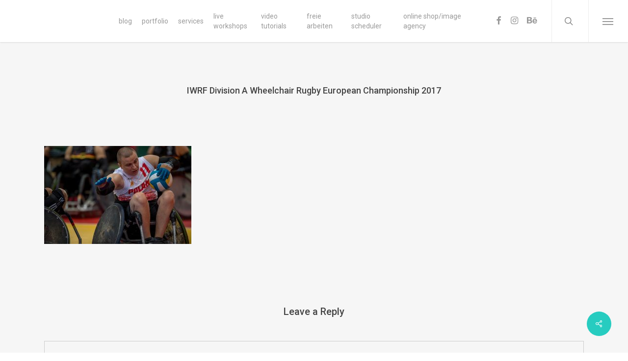

--- FILE ---
content_type: text/html; charset=UTF-8
request_url: https://pixolli.com/england-gewinnt-die-europameisterschaft-im-rollstuhl-rugby/iwrf-division-a-wheelchair-rugby-european-championship-2017-14/
body_size: 22254
content:
<!doctype html>
<html lang="de" class="no-js">
<head>
	<meta charset="UTF-8">
	<meta name="viewport" content="width=device-width, initial-scale=1, maximum-scale=1, user-scalable=0" /><link rel="shortcut icon" href="https://pixolli.com/wp-content/uploads/2015/09/FB_20150225_094500.jpg" /><meta name='robots' content='index, follow, max-image-preview:large, max-snippet:-1, max-video-preview:-1' />

	<!-- This site is optimized with the Yoast SEO plugin v25.3.1 - https://yoast.com/wordpress/plugins/seo/ -->
	<title>IWRF Division A Wheelchair Rugby European Championship 2017 | Pixolli Studios</title>
	<link rel="canonical" href="https://pixolli.com/england-gewinnt-die-europameisterschaft-im-rollstuhl-rugby/iwrf-division-a-wheelchair-rugby-european-championship-2017-14/" />
	<meta property="og:locale" content="de_DE" />
	<meta property="og:type" content="article" />
	<meta property="og:title" content="IWRF Division A Wheelchair Rugby European Championship 2017 | Pixolli Studios" />
	<meta property="og:description" content="KOBLENZ, GERMANY - JULY 01: Highpointer Arkadiusz Henicz (11) of National Team Poland [classification: 2,5 points] bumped into by the German defense at the IWRF Division A Wheelchair Rugby European Championship 2017 during the game between Germany and Poland. Location: Conlog Arena July 01, 2017 in Koblenz, Germany (Photo © 2017 Oliver Kremer | http://www.pixolli.com)" />
	<meta property="og:url" content="https://pixolli.com/england-gewinnt-die-europameisterschaft-im-rollstuhl-rugby/iwrf-division-a-wheelchair-rugby-european-championship-2017-14/" />
	<meta property="og:site_name" content="Pixolli Studios" />
	<meta property="article:publisher" content="https://www.facebook.com/pixollistudios" />
	<meta property="og:image" content="https://pixolli.com/england-gewinnt-die-europameisterschaft-im-rollstuhl-rugby/iwrf-division-a-wheelchair-rugby-european-championship-2017-14" />
	<meta property="og:image:width" content="1800" />
	<meta property="og:image:height" content="1200" />
	<meta property="og:image:type" content="image/jpeg" />
	<meta name="twitter:card" content="summary_large_image" />
	<meta name="twitter:site" content="@Pixolli" />
	<script type="application/ld+json" class="yoast-schema-graph">{"@context":"https://schema.org","@graph":[{"@type":"WebPage","@id":"https://pixolli.com/england-gewinnt-die-europameisterschaft-im-rollstuhl-rugby/iwrf-division-a-wheelchair-rugby-european-championship-2017-14/","url":"https://pixolli.com/england-gewinnt-die-europameisterschaft-im-rollstuhl-rugby/iwrf-division-a-wheelchair-rugby-european-championship-2017-14/","name":"IWRF Division A Wheelchair Rugby European Championship 2017 | Pixolli Studios","isPartOf":{"@id":"https://pixolli.com/#website"},"primaryImageOfPage":{"@id":"https://pixolli.com/england-gewinnt-die-europameisterschaft-im-rollstuhl-rugby/iwrf-division-a-wheelchair-rugby-european-championship-2017-14/#primaryimage"},"image":{"@id":"https://pixolli.com/england-gewinnt-die-europameisterschaft-im-rollstuhl-rugby/iwrf-division-a-wheelchair-rugby-european-championship-2017-14/#primaryimage"},"thumbnailUrl":"https://pixolli.com/wp-content/uploads/2017/07/ps-20170701-121542-27193.jpg","datePublished":"2017-07-02T08:33:37+00:00","breadcrumb":{"@id":"https://pixolli.com/england-gewinnt-die-europameisterschaft-im-rollstuhl-rugby/iwrf-division-a-wheelchair-rugby-european-championship-2017-14/#breadcrumb"},"inLanguage":"de","potentialAction":[{"@type":"ReadAction","target":["https://pixolli.com/england-gewinnt-die-europameisterschaft-im-rollstuhl-rugby/iwrf-division-a-wheelchair-rugby-european-championship-2017-14/"]}]},{"@type":"ImageObject","inLanguage":"de","@id":"https://pixolli.com/england-gewinnt-die-europameisterschaft-im-rollstuhl-rugby/iwrf-division-a-wheelchair-rugby-european-championship-2017-14/#primaryimage","url":"https://pixolli.com/wp-content/uploads/2017/07/ps-20170701-121542-27193.jpg","contentUrl":"https://pixolli.com/wp-content/uploads/2017/07/ps-20170701-121542-27193.jpg","width":1800,"height":1200,"caption":"KOBLENZ, GERMANY - JULY 01: Highpointer Arkadiusz Henicz (11) of National Team Poland [classification: 2,5 points] bumped into by the German defense at the IWRF Division A Wheelchair Rugby European Championship 2017 during the game between Germany and Poland. Location: Conlog Arena July 01, 2017 in Koblenz, Germany (Photo © 2017 Oliver Kremer | http://www.pixolli.com)"},{"@type":"BreadcrumbList","@id":"https://pixolli.com/england-gewinnt-die-europameisterschaft-im-rollstuhl-rugby/iwrf-division-a-wheelchair-rugby-european-championship-2017-14/#breadcrumb","itemListElement":[{"@type":"ListItem","position":1,"name":"Home","item":"https://pixolli.com/"},{"@type":"ListItem","position":2,"name":"England gewinnt die Europameisterschaft im Rollstuhl Rugby","item":"https://pixolli.com/england-gewinnt-die-europameisterschaft-im-rollstuhl-rugby/"},{"@type":"ListItem","position":3,"name":"IWRF Division A Wheelchair Rugby European Championship 2017"}]},{"@type":"WebSite","@id":"https://pixolli.com/#website","url":"https://pixolli.com/","name":"Pixolli Studios","description":"... next gen emotions photography","publisher":{"@id":"https://pixolli.com/#organization"},"potentialAction":[{"@type":"SearchAction","target":{"@type":"EntryPoint","urlTemplate":"https://pixolli.com/?s={search_term_string}"},"query-input":{"@type":"PropertyValueSpecification","valueRequired":true,"valueName":"search_term_string"}}],"inLanguage":"de"},{"@type":"Organization","@id":"https://pixolli.com/#organization","name":"Pixolli Studios","url":"https://pixolli.com/","logo":{"@type":"ImageObject","inLanguage":"de","@id":"https://pixolli.com/#/schema/logo/image/","url":"https://pixolli.com/wp-content/uploads/2015/05/cropped-Pixolli-Studios-Logo1700px.png","contentUrl":"https://pixolli.com/wp-content/uploads/2015/05/cropped-Pixolli-Studios-Logo1700px.png","width":512,"height":512,"caption":"Pixolli Studios"},"image":{"@id":"https://pixolli.com/#/schema/logo/image/"},"sameAs":["https://www.facebook.com/pixollistudios","https://x.com/Pixolli","https://instagram.com/pixolli/","http://de.linkedin.com/in/pixollistudios","https://www.pinterest.com/pixolli/","https://www.youtube.com/channel/UCRYNNZm1eg05dE2LxLTFBgw"]}]}</script>
	<!-- / Yoast SEO plugin. -->


<link rel='dns-prefetch' href='//www.googletagmanager.com' />
<link rel='dns-prefetch' href='//fonts.googleapis.com' />
<link rel='dns-prefetch' href='//pagead2.googlesyndication.com' />
<link rel="alternate" type="application/rss+xml" title="Pixolli Studios &raquo; Feed" href="https://pixolli.com/feed/" />
<link rel="alternate" type="application/rss+xml" title="Pixolli Studios &raquo; Kommentar-Feed" href="https://pixolli.com/comments/feed/" />
<link rel="alternate" type="application/rss+xml" title="Pixolli Studios &raquo; IWRF Division A Wheelchair Rugby European Championship 2017-Kommentar-Feed" href="https://pixolli.com/england-gewinnt-die-europameisterschaft-im-rollstuhl-rugby/iwrf-division-a-wheelchair-rugby-european-championship-2017-14/feed/" />
<link rel="alternate" title="oEmbed (JSON)" type="application/json+oembed" href="https://pixolli.com/wp-json/oembed/1.0/embed?url=https%3A%2F%2Fpixolli.com%2Fengland-gewinnt-die-europameisterschaft-im-rollstuhl-rugby%2Fiwrf-division-a-wheelchair-rugby-european-championship-2017-14%2F" />
<link rel="alternate" title="oEmbed (XML)" type="text/xml+oembed" href="https://pixolli.com/wp-json/oembed/1.0/embed?url=https%3A%2F%2Fpixolli.com%2Fengland-gewinnt-die-europameisterschaft-im-rollstuhl-rugby%2Fiwrf-division-a-wheelchair-rugby-european-championship-2017-14%2F&#038;format=xml" />
<style id='wp-img-auto-sizes-contain-inline-css' type='text/css'>
img:is([sizes=auto i],[sizes^="auto," i]){contain-intrinsic-size:3000px 1500px}
/*# sourceURL=wp-img-auto-sizes-contain-inline-css */
</style>
<style id='wp-emoji-styles-inline-css' type='text/css'>

	img.wp-smiley, img.emoji {
		display: inline !important;
		border: none !important;
		box-shadow: none !important;
		height: 1em !important;
		width: 1em !important;
		margin: 0 0.07em !important;
		vertical-align: -0.1em !important;
		background: none !important;
		padding: 0 !important;
	}
/*# sourceURL=wp-emoji-styles-inline-css */
</style>
<link rel='stylesheet' id='wp-block-library-css' href='https://pixolli.com/wp-includes/css/dist/block-library/style.min.css?ver=6.9' type='text/css' media='all' />
<style id='classic-theme-styles-inline-css' type='text/css'>
/*! This file is auto-generated */
.wp-block-button__link{color:#fff;background-color:#32373c;border-radius:9999px;box-shadow:none;text-decoration:none;padding:calc(.667em + 2px) calc(1.333em + 2px);font-size:1.125em}.wp-block-file__button{background:#32373c;color:#fff;text-decoration:none}
/*# sourceURL=/wp-includes/css/classic-themes.min.css */
</style>
<style id='global-styles-inline-css' type='text/css'>
:root{--wp--preset--aspect-ratio--square: 1;--wp--preset--aspect-ratio--4-3: 4/3;--wp--preset--aspect-ratio--3-4: 3/4;--wp--preset--aspect-ratio--3-2: 3/2;--wp--preset--aspect-ratio--2-3: 2/3;--wp--preset--aspect-ratio--16-9: 16/9;--wp--preset--aspect-ratio--9-16: 9/16;--wp--preset--color--black: #000000;--wp--preset--color--cyan-bluish-gray: #abb8c3;--wp--preset--color--white: #ffffff;--wp--preset--color--pale-pink: #f78da7;--wp--preset--color--vivid-red: #cf2e2e;--wp--preset--color--luminous-vivid-orange: #ff6900;--wp--preset--color--luminous-vivid-amber: #fcb900;--wp--preset--color--light-green-cyan: #7bdcb5;--wp--preset--color--vivid-green-cyan: #00d084;--wp--preset--color--pale-cyan-blue: #8ed1fc;--wp--preset--color--vivid-cyan-blue: #0693e3;--wp--preset--color--vivid-purple: #9b51e0;--wp--preset--gradient--vivid-cyan-blue-to-vivid-purple: linear-gradient(135deg,rgb(6,147,227) 0%,rgb(155,81,224) 100%);--wp--preset--gradient--light-green-cyan-to-vivid-green-cyan: linear-gradient(135deg,rgb(122,220,180) 0%,rgb(0,208,130) 100%);--wp--preset--gradient--luminous-vivid-amber-to-luminous-vivid-orange: linear-gradient(135deg,rgb(252,185,0) 0%,rgb(255,105,0) 100%);--wp--preset--gradient--luminous-vivid-orange-to-vivid-red: linear-gradient(135deg,rgb(255,105,0) 0%,rgb(207,46,46) 100%);--wp--preset--gradient--very-light-gray-to-cyan-bluish-gray: linear-gradient(135deg,rgb(238,238,238) 0%,rgb(169,184,195) 100%);--wp--preset--gradient--cool-to-warm-spectrum: linear-gradient(135deg,rgb(74,234,220) 0%,rgb(151,120,209) 20%,rgb(207,42,186) 40%,rgb(238,44,130) 60%,rgb(251,105,98) 80%,rgb(254,248,76) 100%);--wp--preset--gradient--blush-light-purple: linear-gradient(135deg,rgb(255,206,236) 0%,rgb(152,150,240) 100%);--wp--preset--gradient--blush-bordeaux: linear-gradient(135deg,rgb(254,205,165) 0%,rgb(254,45,45) 50%,rgb(107,0,62) 100%);--wp--preset--gradient--luminous-dusk: linear-gradient(135deg,rgb(255,203,112) 0%,rgb(199,81,192) 50%,rgb(65,88,208) 100%);--wp--preset--gradient--pale-ocean: linear-gradient(135deg,rgb(255,245,203) 0%,rgb(182,227,212) 50%,rgb(51,167,181) 100%);--wp--preset--gradient--electric-grass: linear-gradient(135deg,rgb(202,248,128) 0%,rgb(113,206,126) 100%);--wp--preset--gradient--midnight: linear-gradient(135deg,rgb(2,3,129) 0%,rgb(40,116,252) 100%);--wp--preset--font-size--small: 13px;--wp--preset--font-size--medium: 20px;--wp--preset--font-size--large: 36px;--wp--preset--font-size--x-large: 42px;--wp--preset--spacing--20: 0.44rem;--wp--preset--spacing--30: 0.67rem;--wp--preset--spacing--40: 1rem;--wp--preset--spacing--50: 1.5rem;--wp--preset--spacing--60: 2.25rem;--wp--preset--spacing--70: 3.38rem;--wp--preset--spacing--80: 5.06rem;--wp--preset--shadow--natural: 6px 6px 9px rgba(0, 0, 0, 0.2);--wp--preset--shadow--deep: 12px 12px 50px rgba(0, 0, 0, 0.4);--wp--preset--shadow--sharp: 6px 6px 0px rgba(0, 0, 0, 0.2);--wp--preset--shadow--outlined: 6px 6px 0px -3px rgb(255, 255, 255), 6px 6px rgb(0, 0, 0);--wp--preset--shadow--crisp: 6px 6px 0px rgb(0, 0, 0);}:where(.is-layout-flex){gap: 0.5em;}:where(.is-layout-grid){gap: 0.5em;}body .is-layout-flex{display: flex;}.is-layout-flex{flex-wrap: wrap;align-items: center;}.is-layout-flex > :is(*, div){margin: 0;}body .is-layout-grid{display: grid;}.is-layout-grid > :is(*, div){margin: 0;}:where(.wp-block-columns.is-layout-flex){gap: 2em;}:where(.wp-block-columns.is-layout-grid){gap: 2em;}:where(.wp-block-post-template.is-layout-flex){gap: 1.25em;}:where(.wp-block-post-template.is-layout-grid){gap: 1.25em;}.has-black-color{color: var(--wp--preset--color--black) !important;}.has-cyan-bluish-gray-color{color: var(--wp--preset--color--cyan-bluish-gray) !important;}.has-white-color{color: var(--wp--preset--color--white) !important;}.has-pale-pink-color{color: var(--wp--preset--color--pale-pink) !important;}.has-vivid-red-color{color: var(--wp--preset--color--vivid-red) !important;}.has-luminous-vivid-orange-color{color: var(--wp--preset--color--luminous-vivid-orange) !important;}.has-luminous-vivid-amber-color{color: var(--wp--preset--color--luminous-vivid-amber) !important;}.has-light-green-cyan-color{color: var(--wp--preset--color--light-green-cyan) !important;}.has-vivid-green-cyan-color{color: var(--wp--preset--color--vivid-green-cyan) !important;}.has-pale-cyan-blue-color{color: var(--wp--preset--color--pale-cyan-blue) !important;}.has-vivid-cyan-blue-color{color: var(--wp--preset--color--vivid-cyan-blue) !important;}.has-vivid-purple-color{color: var(--wp--preset--color--vivid-purple) !important;}.has-black-background-color{background-color: var(--wp--preset--color--black) !important;}.has-cyan-bluish-gray-background-color{background-color: var(--wp--preset--color--cyan-bluish-gray) !important;}.has-white-background-color{background-color: var(--wp--preset--color--white) !important;}.has-pale-pink-background-color{background-color: var(--wp--preset--color--pale-pink) !important;}.has-vivid-red-background-color{background-color: var(--wp--preset--color--vivid-red) !important;}.has-luminous-vivid-orange-background-color{background-color: var(--wp--preset--color--luminous-vivid-orange) !important;}.has-luminous-vivid-amber-background-color{background-color: var(--wp--preset--color--luminous-vivid-amber) !important;}.has-light-green-cyan-background-color{background-color: var(--wp--preset--color--light-green-cyan) !important;}.has-vivid-green-cyan-background-color{background-color: var(--wp--preset--color--vivid-green-cyan) !important;}.has-pale-cyan-blue-background-color{background-color: var(--wp--preset--color--pale-cyan-blue) !important;}.has-vivid-cyan-blue-background-color{background-color: var(--wp--preset--color--vivid-cyan-blue) !important;}.has-vivid-purple-background-color{background-color: var(--wp--preset--color--vivid-purple) !important;}.has-black-border-color{border-color: var(--wp--preset--color--black) !important;}.has-cyan-bluish-gray-border-color{border-color: var(--wp--preset--color--cyan-bluish-gray) !important;}.has-white-border-color{border-color: var(--wp--preset--color--white) !important;}.has-pale-pink-border-color{border-color: var(--wp--preset--color--pale-pink) !important;}.has-vivid-red-border-color{border-color: var(--wp--preset--color--vivid-red) !important;}.has-luminous-vivid-orange-border-color{border-color: var(--wp--preset--color--luminous-vivid-orange) !important;}.has-luminous-vivid-amber-border-color{border-color: var(--wp--preset--color--luminous-vivid-amber) !important;}.has-light-green-cyan-border-color{border-color: var(--wp--preset--color--light-green-cyan) !important;}.has-vivid-green-cyan-border-color{border-color: var(--wp--preset--color--vivid-green-cyan) !important;}.has-pale-cyan-blue-border-color{border-color: var(--wp--preset--color--pale-cyan-blue) !important;}.has-vivid-cyan-blue-border-color{border-color: var(--wp--preset--color--vivid-cyan-blue) !important;}.has-vivid-purple-border-color{border-color: var(--wp--preset--color--vivid-purple) !important;}.has-vivid-cyan-blue-to-vivid-purple-gradient-background{background: var(--wp--preset--gradient--vivid-cyan-blue-to-vivid-purple) !important;}.has-light-green-cyan-to-vivid-green-cyan-gradient-background{background: var(--wp--preset--gradient--light-green-cyan-to-vivid-green-cyan) !important;}.has-luminous-vivid-amber-to-luminous-vivid-orange-gradient-background{background: var(--wp--preset--gradient--luminous-vivid-amber-to-luminous-vivid-orange) !important;}.has-luminous-vivid-orange-to-vivid-red-gradient-background{background: var(--wp--preset--gradient--luminous-vivid-orange-to-vivid-red) !important;}.has-very-light-gray-to-cyan-bluish-gray-gradient-background{background: var(--wp--preset--gradient--very-light-gray-to-cyan-bluish-gray) !important;}.has-cool-to-warm-spectrum-gradient-background{background: var(--wp--preset--gradient--cool-to-warm-spectrum) !important;}.has-blush-light-purple-gradient-background{background: var(--wp--preset--gradient--blush-light-purple) !important;}.has-blush-bordeaux-gradient-background{background: var(--wp--preset--gradient--blush-bordeaux) !important;}.has-luminous-dusk-gradient-background{background: var(--wp--preset--gradient--luminous-dusk) !important;}.has-pale-ocean-gradient-background{background: var(--wp--preset--gradient--pale-ocean) !important;}.has-electric-grass-gradient-background{background: var(--wp--preset--gradient--electric-grass) !important;}.has-midnight-gradient-background{background: var(--wp--preset--gradient--midnight) !important;}.has-small-font-size{font-size: var(--wp--preset--font-size--small) !important;}.has-medium-font-size{font-size: var(--wp--preset--font-size--medium) !important;}.has-large-font-size{font-size: var(--wp--preset--font-size--large) !important;}.has-x-large-font-size{font-size: var(--wp--preset--font-size--x-large) !important;}
:where(.wp-block-post-template.is-layout-flex){gap: 1.25em;}:where(.wp-block-post-template.is-layout-grid){gap: 1.25em;}
:where(.wp-block-term-template.is-layout-flex){gap: 1.25em;}:where(.wp-block-term-template.is-layout-grid){gap: 1.25em;}
:where(.wp-block-columns.is-layout-flex){gap: 2em;}:where(.wp-block-columns.is-layout-grid){gap: 2em;}
:root :where(.wp-block-pullquote){font-size: 1.5em;line-height: 1.6;}
/*# sourceURL=global-styles-inline-css */
</style>
<link rel='stylesheet' id='image-hover-effects-css-css' href='https://pixolli.com/wp-content/plugins/mega-addons-for-visual-composer-pro/css/ihover.css?ver=6.9' type='text/css' media='all' />
<link rel='stylesheet' id='style-css-css' href='https://pixolli.com/wp-content/plugins/mega-addons-for-visual-composer-pro/css/style.css?ver=6.9' type='text/css' media='all' />
<link rel='stylesheet' id='font-awesome-latest-css' href='https://pixolli.com/wp-content/plugins/mega-addons-for-visual-composer-pro/css/font-awesome/css/all.css?ver=6.9' type='text/css' media='all' />
<link rel='stylesheet' id='salient-social-css' href='https://pixolli.com/wp-content/plugins/salient-social/css/style.css?ver=1.2.2' type='text/css' media='all' />
<style id='salient-social-inline-css' type='text/css'>

  .sharing-default-minimal .nectar-love.loved,
  body .nectar-social[data-color-override="override"].fixed > a:before, 
  body .nectar-social[data-color-override="override"].fixed .nectar-social-inner a,
  .sharing-default-minimal .nectar-social[data-color-override="override"] .nectar-social-inner a:hover,
  .nectar-social.vertical[data-color-override="override"] .nectar-social-inner a:hover {
    background-color: #27CCC0;
  }
  .nectar-social.hover .nectar-love.loved,
  .nectar-social.hover > .nectar-love-button a:hover,
  .nectar-social[data-color-override="override"].hover > div a:hover,
  #single-below-header .nectar-social[data-color-override="override"].hover > div a:hover,
  .nectar-social[data-color-override="override"].hover .share-btn:hover,
  .sharing-default-minimal .nectar-social[data-color-override="override"] .nectar-social-inner a {
    border-color: #27CCC0;
  }
  #single-below-header .nectar-social.hover .nectar-love.loved i,
  #single-below-header .nectar-social.hover[data-color-override="override"] a:hover,
  #single-below-header .nectar-social.hover[data-color-override="override"] a:hover i,
  #single-below-header .nectar-social.hover .nectar-love-button a:hover i,
  .nectar-love:hover i,
  .hover .nectar-love:hover .total_loves,
  .nectar-love.loved i,
  .nectar-social.hover .nectar-love.loved .total_loves,
  .nectar-social.hover .share-btn:hover, 
  .nectar-social[data-color-override="override"].hover .nectar-social-inner a:hover,
  .nectar-social[data-color-override="override"].hover > div:hover span,
  .sharing-default-minimal .nectar-social[data-color-override="override"] .nectar-social-inner a:not(:hover) i,
  .sharing-default-minimal .nectar-social[data-color-override="override"] .nectar-social-inner a:not(:hover) {
    color: #27CCC0;
  }
/*# sourceURL=salient-social-inline-css */
</style>
<link rel='stylesheet' id='font-awesome-css' href='https://pixolli.com/wp-content/plugins/elementor/assets/lib/font-awesome/css/font-awesome.min.css?ver=4.7.0' type='text/css' media='all' />
<link rel='stylesheet' id='salient-grid-system-css' href='https://pixolli.com/wp-content/themes/salient/css/build/grid-system.css?ver=15.0.7' type='text/css' media='all' />
<link rel='stylesheet' id='main-styles-css' href='https://pixolli.com/wp-content/themes/salient/css/build/style.css?ver=15.0.7' type='text/css' media='all' />
<link rel='stylesheet' id='nectar-header-perma-transparent-css' href='https://pixolli.com/wp-content/themes/salient/css/build/header/header-perma-transparent.css?ver=15.0.7' type='text/css' media='all' />
<link rel='stylesheet' id='nectar-single-styles-css' href='https://pixolli.com/wp-content/themes/salient/css/build/single.css?ver=15.0.7' type='text/css' media='all' />
<link rel='stylesheet' id='nectar_default_font_open_sans-css' href='https://fonts.googleapis.com/css?family=Open+Sans%3A300%2C400%2C600%2C700&#038;subset=latin%2Clatin-ext' type='text/css' media='all' />
<link rel='stylesheet' id='responsive-css' href='https://pixolli.com/wp-content/themes/salient/css/build/responsive.css?ver=15.0.7' type='text/css' media='all' />
<link rel='stylesheet' id='skin-ascend-css' href='https://pixolli.com/wp-content/themes/salient/css/build/ascend.css?ver=15.0.7' type='text/css' media='all' />
<link rel='stylesheet' id='salient-wp-menu-dynamic-css' href='https://pixolli.com/wp-content/uploads/salient/menu-dynamic.css?ver=89519' type='text/css' media='all' />
<style id='akismet-widget-style-inline-css' type='text/css'>

			.a-stats {
				--akismet-color-mid-green: #357b49;
				--akismet-color-white: #fff;
				--akismet-color-light-grey: #f6f7f7;

				max-width: 350px;
				width: auto;
			}

			.a-stats * {
				all: unset;
				box-sizing: border-box;
			}

			.a-stats strong {
				font-weight: 600;
			}

			.a-stats a.a-stats__link,
			.a-stats a.a-stats__link:visited,
			.a-stats a.a-stats__link:active {
				background: var(--akismet-color-mid-green);
				border: none;
				box-shadow: none;
				border-radius: 8px;
				color: var(--akismet-color-white);
				cursor: pointer;
				display: block;
				font-family: -apple-system, BlinkMacSystemFont, 'Segoe UI', 'Roboto', 'Oxygen-Sans', 'Ubuntu', 'Cantarell', 'Helvetica Neue', sans-serif;
				font-weight: 500;
				padding: 12px;
				text-align: center;
				text-decoration: none;
				transition: all 0.2s ease;
			}

			/* Extra specificity to deal with TwentyTwentyOne focus style */
			.widget .a-stats a.a-stats__link:focus {
				background: var(--akismet-color-mid-green);
				color: var(--akismet-color-white);
				text-decoration: none;
			}

			.a-stats a.a-stats__link:hover {
				filter: brightness(110%);
				box-shadow: 0 4px 12px rgba(0, 0, 0, 0.06), 0 0 2px rgba(0, 0, 0, 0.16);
			}

			.a-stats .count {
				color: var(--akismet-color-white);
				display: block;
				font-size: 1.5em;
				line-height: 1.4;
				padding: 0 13px;
				white-space: nowrap;
			}
		
/*# sourceURL=akismet-widget-style-inline-css */
</style>
<link rel='stylesheet' id='nectar-widget-posts-css' href='https://pixolli.com/wp-content/themes/salient/css/build/elements/widget-nectar-posts.css?ver=15.0.7' type='text/css' media='all' />
<link rel='stylesheet' id='dynamic-css-css' href='https://pixolli.com/wp-content/themes/salient/css/salient-dynamic-styles.css?ver=61016' type='text/css' media='all' />
<style id='dynamic-css-inline-css' type='text/css'>
#header-space{background-color:#ffffff}@media only screen and (min-width:1000px){body #ajax-content-wrap.no-scroll{min-height:calc(100vh - 86px);height:calc(100vh - 86px)!important;}}@media only screen and (min-width:1000px){#page-header-wrap.fullscreen-header,#page-header-wrap.fullscreen-header #page-header-bg,html:not(.nectar-box-roll-loaded) .nectar-box-roll > #page-header-bg.fullscreen-header,.nectar_fullscreen_zoom_recent_projects,#nectar_fullscreen_rows:not(.afterLoaded) > div{height:calc(100vh - 85px);}.wpb_row.vc_row-o-full-height.top-level,.wpb_row.vc_row-o-full-height.top-level > .col.span_12{min-height:calc(100vh - 85px);}html:not(.nectar-box-roll-loaded) .nectar-box-roll > #page-header-bg.fullscreen-header{top:86px;}.nectar-slider-wrap[data-fullscreen="true"]:not(.loaded),.nectar-slider-wrap[data-fullscreen="true"]:not(.loaded) .swiper-container{height:calc(100vh - 84px)!important;}.admin-bar .nectar-slider-wrap[data-fullscreen="true"]:not(.loaded),.admin-bar .nectar-slider-wrap[data-fullscreen="true"]:not(.loaded) .swiper-container{height:calc(100vh - 84px - 32px)!important;}}.admin-bar[class*="page-template-template-no-header"] .wpb_row.vc_row-o-full-height.top-level,.admin-bar[class*="page-template-template-no-header"] .wpb_row.vc_row-o-full-height.top-level > .col.span_12{min-height:calc(100vh - 32px);}body[class*="page-template-template-no-header"] .wpb_row.vc_row-o-full-height.top-level,body[class*="page-template-template-no-header"] .wpb_row.vc_row-o-full-height.top-level > .col.span_12{min-height:100vh;}@media only screen and (max-width:999px){.using-mobile-browser #nectar_fullscreen_rows:not(.afterLoaded):not([data-mobile-disable="on"]) > div{height:calc(100vh - 100px);}.using-mobile-browser .wpb_row.vc_row-o-full-height.top-level,.using-mobile-browser .wpb_row.vc_row-o-full-height.top-level > .col.span_12,[data-permanent-transparent="1"].using-mobile-browser .wpb_row.vc_row-o-full-height.top-level,[data-permanent-transparent="1"].using-mobile-browser .wpb_row.vc_row-o-full-height.top-level > .col.span_12{min-height:calc(100vh - 100px);}html:not(.nectar-box-roll-loaded) .nectar-box-roll > #page-header-bg.fullscreen-header,.nectar_fullscreen_zoom_recent_projects,.nectar-slider-wrap[data-fullscreen="true"]:not(.loaded),.nectar-slider-wrap[data-fullscreen="true"]:not(.loaded) .swiper-container,#nectar_fullscreen_rows:not(.afterLoaded):not([data-mobile-disable="on"]) > div{height:calc(100vh - 47px);}.wpb_row.vc_row-o-full-height.top-level,.wpb_row.vc_row-o-full-height.top-level > .col.span_12{min-height:calc(100vh - 47px);}body[data-transparent-header="false"] #ajax-content-wrap.no-scroll{min-height:calc(100vh - 47px);height:calc(100vh - 47px);}}.screen-reader-text,.nectar-skip-to-content:not(:focus){border:0;clip:rect(1px,1px,1px,1px);clip-path:inset(50%);height:1px;margin:-1px;overflow:hidden;padding:0;position:absolute!important;width:1px;word-wrap:normal!important;}.row .col img:not([srcset]){width:auto;}.row .col img.img-with-animation.nectar-lazy:not([srcset]){width:100%;}
/*# sourceURL=dynamic-css-inline-css */
</style>
<link rel='stylesheet' id='bsf-Defaults-css' href='https://pixolli.com/wp-content/uploads/smile_fonts/Defaults/Defaults.css?ver=3.21.2' type='text/css' media='all' />
<link rel='stylesheet' id='redux-google-fonts-salient_redux-css' href='https://fonts.googleapis.com/css?family=Roboto%3A400%2C500%2C500italic&#038;subset=latin&#038;ver=1737379166' type='text/css' media='all' />
<script type="text/javascript" src="https://pixolli.com/wp-includes/js/jquery/jquery.min.js?ver=3.7.1" id="jquery-core-js"></script>
<script type="text/javascript" src="https://pixolli.com/wp-includes/js/jquery/jquery-migrate.min.js?ver=3.4.1" id="jquery-migrate-js"></script>

<!-- Google Tag (gtac.js) durch Site-Kit hinzugefügt -->
<!-- Von Site Kit hinzugefügtes Google-Analytics-Snippet -->
<script type="text/javascript" src="https://www.googletagmanager.com/gtag/js?id=G-WN4ML4Y1XT" id="google_gtagjs-js" async></script>
<script type="text/javascript" id="google_gtagjs-js-after">
/* <![CDATA[ */
window.dataLayer = window.dataLayer || [];function gtag(){dataLayer.push(arguments);}
gtag("set","linker",{"domains":["pixolli.com"]});
gtag("js", new Date());
gtag("set", "developer_id.dZTNiMT", true);
gtag("config", "G-WN4ML4Y1XT");
//# sourceURL=google_gtagjs-js-after
/* ]]> */
</script>
<link rel="https://api.w.org/" href="https://pixolli.com/wp-json/" /><link rel="alternate" title="JSON" type="application/json" href="https://pixolli.com/wp-json/wp/v2/media/4122" /><link rel="EditURI" type="application/rsd+xml" title="RSD" href="https://pixolli.com/xmlrpc.php?rsd" />
<meta name="generator" content="WordPress 6.9" />
<link rel='shortlink' href='https://pixolli.com/?p=4122' />
<meta name="generator" content="Site Kit by Google 1.168.0" /><script type='text/javascript'>
				jQuery(document).ready(function($) {
				var ult_smooth_speed = 480;
				var ult_smooth_step = 80;
				$('html').attr('data-ult_smooth_speed',ult_smooth_speed).attr('data-ult_smooth_step',ult_smooth_step);
				});
			</script><script type="text/javascript"> var root = document.getElementsByTagName( "html" )[0]; root.setAttribute( "class", "js" ); </script><script>
  (function(i,s,o,g,r,a,m){i['GoogleAnalyticsObject']=r;i[r]=i[r]||function(){
  (i[r].q=i[r].q||[]).push(arguments)},i[r].l=1*new Date();a=s.createElement(o),
  m=s.getElementsByTagName(o)[0];a.async=1;a.src=g;m.parentNode.insertBefore(a,m)
  })(window,document,'script','//www.google-analytics.com/analytics.js','ga');

  ga('create', 'UA-67225674-1', 'auto');
  ga('send', 'pageview');

</script>
<!-- Durch Site Kit hinzugefügte Google AdSense Metatags -->
<meta name="google-adsense-platform-account" content="ca-host-pub-2644536267352236">
<meta name="google-adsense-platform-domain" content="sitekit.withgoogle.com">
<!-- Beende durch Site Kit hinzugefügte Google AdSense Metatags -->
<meta name="generator" content="Elementor 3.33.4; features: additional_custom_breakpoints; settings: css_print_method-external, google_font-enabled, font_display-swap">
			<style>
				.e-con.e-parent:nth-of-type(n+4):not(.e-lazyloaded):not(.e-no-lazyload),
				.e-con.e-parent:nth-of-type(n+4):not(.e-lazyloaded):not(.e-no-lazyload) * {
					background-image: none !important;
				}
				@media screen and (max-height: 1024px) {
					.e-con.e-parent:nth-of-type(n+3):not(.e-lazyloaded):not(.e-no-lazyload),
					.e-con.e-parent:nth-of-type(n+3):not(.e-lazyloaded):not(.e-no-lazyload) * {
						background-image: none !important;
					}
				}
				@media screen and (max-height: 640px) {
					.e-con.e-parent:nth-of-type(n+2):not(.e-lazyloaded):not(.e-no-lazyload),
					.e-con.e-parent:nth-of-type(n+2):not(.e-lazyloaded):not(.e-no-lazyload) * {
						background-image: none !important;
					}
				}
			</style>
			<meta name="generator" content="Powered by WPBakery Page Builder - drag and drop page builder for WordPress."/>

<!-- Von Site Kit hinzugefügtes Google-AdSense-Snippet -->
<script type="text/javascript" async="async" src="https://pagead2.googlesyndication.com/pagead/js/adsbygoogle.js?client=ca-pub-6604372344138350&amp;host=ca-host-pub-2644536267352236" crossorigin="anonymous"></script>

<!-- Ende des von Site Kit hinzugefügten Google-AdSense-Snippets -->
<link rel="icon" href="https://pixolli.com/wp-content/uploads/2015/05/cropped-Pixolli-Studios-Logo1700px-32x32.png" sizes="32x32" />
<link rel="icon" href="https://pixolli.com/wp-content/uploads/2015/05/cropped-Pixolli-Studios-Logo1700px-192x192.png" sizes="192x192" />
<link rel="apple-touch-icon" href="https://pixolli.com/wp-content/uploads/2015/05/cropped-Pixolli-Studios-Logo1700px-180x180.png" />
<meta name="msapplication-TileImage" content="https://pixolli.com/wp-content/uploads/2015/05/cropped-Pixolli-Studios-Logo1700px-270x270.png" />
<noscript><style> .wpb_animate_when_almost_visible { opacity: 1; }</style></noscript></head><body class="attachment wp-singular attachment-template-default single single-attachment postid-4122 attachmentid-4122 attachment-jpeg wp-theme-salient eio-default ascend wpb-js-composer js-comp-ver-6.9.1 vc_responsive elementor-default" data-footer-reveal="false" data-footer-reveal-shadow="none" data-header-format="default" data-body-border="off" data-boxed-style="" data-header-breakpoint="1000" data-dropdown-style="minimal" data-cae="linear" data-cad="650" data-megamenu-width="contained" data-aie="none" data-ls="magnific" data-apte="standard" data-hhun="0" data-fancy-form-rcs="default" data-form-style="default" data-form-submit="regular" data-is="minimal" data-button-style="rounded" data-user-account-button="false" data-flex-cols="true" data-col-gap="default" data-header-inherit-rc="false" data-header-search="true" data-animated-anchors="true" data-ajax-transitions="false" data-full-width-header="true" data-slide-out-widget-area="true" data-slide-out-widget-area-style="slide-out-from-right" data-user-set-ocm="1" data-loading-animation="none" data-bg-header="false" data-responsive="1" data-ext-responsive="true" data-ext-padding="90" data-header-resize="1" data-header-color="light" data-cart="false" data-remove-m-parallax="" data-remove-m-video-bgs="" data-m-animate="0" data-force-header-trans-color="light" data-smooth-scrolling="0" data-permanent-transparent="false" >
	
	<script type="text/javascript">
	 (function(window, document) {

		 if(navigator.userAgent.match(/(Android|iPod|iPhone|iPad|BlackBerry|IEMobile|Opera Mini)/)) {
			 document.body.className += " using-mobile-browser mobile ";
		 }

		 if( !("ontouchstart" in window) ) {

			 var body = document.querySelector("body");
			 var winW = window.innerWidth;
			 var bodyW = body.clientWidth;

			 if (winW > bodyW + 4) {
				 body.setAttribute("style", "--scroll-bar-w: " + (winW - bodyW - 4) + "px");
			 } else {
				 body.setAttribute("style", "--scroll-bar-w: 0px");
			 }
		 }

	 })(window, document);
   </script><a href="#ajax-content-wrap" class="nectar-skip-to-content">Skip to main content</a>	
	<div id="header-space"  data-header-mobile-fixed='false'></div> 
	
		<div id="header-outer" data-has-menu="true" data-has-buttons="yes" data-header-button_style="default" data-using-pr-menu="false" data-mobile-fixed="false" data-ptnm="false" data-lhe="default" data-user-set-bg="#ffffff" data-format="default" data-permanent-transparent="false" data-megamenu-rt="0" data-remove-fixed="0" data-header-resize="1" data-cart="false" data-transparency-option="" data-box-shadow="small" data-shrink-num="6" data-using-secondary="0" data-using-logo="1" data-logo-height="30" data-m-logo-height="24" data-padding="28" data-full-width="true" data-condense="false" >
		
<header id="top">
	<div class="container">
		<div class="row">
			<div class="col span_3">
								<a id="logo" href="https://pixolli.com" data-supplied-ml-starting-dark="false" data-supplied-ml-starting="false" data-supplied-ml="false" >
					<img fetchpriority="high" class="stnd skip-lazy default-logo" width="1181" height="197" alt="Pixolli Studios" src="https://pixolli.com/wp-content/uploads/2018/03/pixolli-studios-watermark-white.png" srcset="https://pixolli.com/wp-content/uploads/2018/03/pixolli-studios-watermark-white.png 1x, https://pixolli.com/wp-content/uploads/2018/03/pixolli-studios-watermark-white.png 2x" />				</a>
							</div><!--/span_3-->

			<div class="col span_9 col_last">
									<div class="nectar-mobile-only mobile-header"><div class="inner"></div></div>
									<a class="mobile-search" href="#searchbox"><span class="nectar-icon icon-salient-search" aria-hidden="true"></span><span class="screen-reader-text">search</span></a>
														<div class="slide-out-widget-area-toggle mobile-icon slide-out-from-right" data-custom-color="false" data-icon-animation="simple-transform">
						<div> <a href="#sidewidgetarea" aria-label="Navigation Menu" aria-expanded="false" class="closed">
							<span class="screen-reader-text">Menu</span><span aria-hidden="true"> <i class="lines-button x2"> <i class="lines"></i> </i> </span>
						</a></div>
					</div>
				
									<nav>
													<ul class="sf-menu">
								<li id="menu-item-4691" class="menu-item menu-item-type-custom menu-item-object-custom nectar-regular-menu-item menu-item-4691"><a href="https://pixolli.com/blog/"><span class="menu-title-text">blog</span></a></li>
<li id="menu-item-826" class="menu-item menu-item-type-post_type menu-item-object-page nectar-regular-menu-item menu-item-826"><a href="https://pixolli.com/portfolio-overview-de/"><span class="menu-title-text">portfolio</span></a></li>
<li id="menu-item-539" class="menu-item menu-item-type-post_type menu-item-object-page nectar-regular-menu-item menu-item-539"><a href="https://pixolli.com/projekt-portfolio/"><span class="menu-title-text">services</span></a></li>
<li id="menu-item-1127" class="menu-item menu-item-type-post_type menu-item-object-page nectar-regular-menu-item menu-item-1127"><a href="https://pixolli.com/workshops/"><span class="menu-title-text">live workshops</span></a></li>
<li id="menu-item-1559" class="menu-item menu-item-type-post_type menu-item-object-page nectar-regular-menu-item menu-item-1559"><a href="https://pixolli.com/video-tutorials-de/"><span class="menu-title-text">video tutorials</span></a></li>
<li id="menu-item-605" class="menu-item menu-item-type-post_type menu-item-object-page nectar-regular-menu-item menu-item-605"><a href="https://pixolli.com/freie-arbeiten/"><span class="menu-title-text">freie arbeiten</span></a></li>
<li id="menu-item-4410" class="menu-item menu-item-type-custom menu-item-object-custom nectar-regular-menu-item menu-item-4410"><a href="http://scheduler.pixolli.com"><span class="menu-title-text">studio scheduler</span></a></li>
<li id="menu-item-4047" class="menu-item menu-item-type-custom menu-item-object-custom nectar-regular-menu-item menu-item-4047"><a target="_blank" href="https://agency.pixolli.com/"><span class="menu-title-text">online shop/image agency</span></a></li>
<li id="social-in-menu" class="button_social_group"><a target="_blank" rel="noopener" href="http://www.facebook.com/pixollistudios"><span class="screen-reader-text">facebook</span><i class="fa fa-facebook" aria-hidden="true"></i> </a><a target="_blank" rel="noopener" href="http://instagram.com/pixolli/"><span class="screen-reader-text">instagram</span><i class="fa fa-instagram" aria-hidden="true"></i> </a><a target="_blank" rel="noopener" href="http://www.behance.net/Pixolli"><span class="screen-reader-text">behance</span><i class="fa fa-behance" aria-hidden="true"></i> </a></li>							</ul>
													<ul class="buttons sf-menu" data-user-set-ocm="1">

								<li id="search-btn"><div><a href="#searchbox"><span class="icon-salient-search" aria-hidden="true"></span><span class="screen-reader-text">search</span></a></div> </li><li class="slide-out-widget-area-toggle" data-icon-animation="simple-transform" data-custom-color="false"><div> <a href="#sidewidgetarea" aria-label="Navigation Menu" aria-expanded="false" class="closed"> <span class="screen-reader-text">Menu</span><span aria-hidden="true"> <i class="lines-button x2"> <i class="lines"></i> </i> </span> </a> </div></li>
							</ul>
						
					</nav>

					
				</div><!--/span_9-->

				
			</div><!--/row-->
					</div><!--/container-->
	</header>		
	</div>
	
<div id="search-outer" class="nectar">
	<div id="search">
		<div class="container">
			 <div id="search-box">
				 <div class="inner-wrap">
					 <div class="col span_12">
						  <form role="search" action="https://pixolli.com/" method="GET">
															<input type="text" name="s" id="s" value="Start Typing..." aria-label="Search" data-placeholder="Start Typing..." />
							
						
												</form>
					</div><!--/span_12-->
				</div><!--/inner-wrap-->
			 </div><!--/search-box-->
			 <div id="close"><a href="#"><span class="screen-reader-text">Close Search</span>
				<span class="icon-salient-x" aria-hidden="true"></span>				 </a></div>
		 </div><!--/container-->
	</div><!--/search-->
</div><!--/search-outer-->
	<div id="ajax-content-wrap">


<div class="container-wrap no-sidebar" data-midnight="dark" data-remove-post-date="1" data-remove-post-author="1" data-remove-post-comment-number="1">
	<div class="container main-content">

		
	  <div class="row heading-title hentry" data-header-style="default_minimal">
		<div class="col span_12 section-title blog-title">
						  <h1 class="entry-title">IWRF Division A Wheelchair Rugby European Championship 2017</h1>

					</div><!--/section-title-->
	  </div><!--/row-->

	
		<div class="row">

			
			<div class="post-area col  span_12 col_last" role="main">

			
<article id="post-4122" class="post-4122 attachment type-attachment status-inherit">
  
  <div class="inner-wrap">

		<div class="post-content" data-hide-featured-media="0">
      
        <div class="content-inner"><p class="attachment"><a href='https://pixolli.com/wp-content/uploads/2017/07/ps-20170701-121542-27193.jpg'><img decoding="async" width="300" height="200" src="https://pixolli.com/wp-content/uploads/2017/07/ps-20170701-121542-27193-300x200.jpg" class="attachment-medium size-medium" alt="" srcset="https://pixolli.com/wp-content/uploads/2017/07/ps-20170701-121542-27193-300x200.jpg 300w, https://pixolli.com/wp-content/uploads/2017/07/ps-20170701-121542-27193.jpg 1800w" sizes="(max-width: 300px) 100vw, 300px" /></a></p>
</div>        
      </div><!--/post-content-->
      
    </div><!--/inner-wrap-->
    
</article>
		</div><!--/post-area-->

			
		</div><!--/row-->

		<div class="row">

			
			<div class="comments-section" data-author-bio="false">
				
<div class="comment-wrap full-width-section custom-skip" data-midnight="dark" data-comments-open="true">


			<!-- If comments are open, but there are no comments. -->

	 

	<div id="respond" class="comment-respond">
		<h3 id="reply-title" class="comment-reply-title">Leave a Reply <small><a rel="nofollow" id="cancel-comment-reply-link" href="/england-gewinnt-die-europameisterschaft-im-rollstuhl-rugby/iwrf-division-a-wheelchair-rugby-european-championship-2017-14/#respond" style="display:none;">Cancel Reply</a></small></h3><form action="https://pixolli.com/wp-comments-post.php" method="post" id="commentform" class="comment-form"><div class="row"><div class="col span_12"><textarea id="comment" name="comment" cols="45" rows="8" aria-required="true"></textarea></div></div><div class="row"> <div class="col span_4"><label for="author">Name <span class="required">*</span></label> <input id="author" name="author" type="text" value="" size="30" /></div>
<div class="col span_4"><label for="email">Email <span class="required">*</span></label><input id="email" name="email" type="text" value="" size="30" /></div>
<div class="col span_4 col_last"><label for="url">Website</label><input id="url" name="url" type="text" value="" size="30" /></div></div>
<p class="comment-form-cookies-consent"><input id="wp-comment-cookies-consent" name="wp-comment-cookies-consent" type="checkbox" value="yes" /><label for="wp-comment-cookies-consent">Save my name, email, and website in this browser for the next time I comment.</label></p>
<p class="form-submit"><input name="submit" type="submit" id="submit" class="submit" value="Submit Comment" /> <input type='hidden' name='comment_post_ID' value='4122' id='comment_post_ID' />
<input type='hidden' name='comment_parent' id='comment_parent' value='0' />
</p><p style="display: none;"><input type="hidden" id="akismet_comment_nonce" name="akismet_comment_nonce" value="051d1d2508" /></p><p style="display: none !important;" class="akismet-fields-container" data-prefix="ak_"><label>&#916;<textarea name="ak_hp_textarea" cols="45" rows="8" maxlength="100"></textarea></label><input type="hidden" id="ak_js_1" name="ak_js" value="193"/><script>document.getElementById( "ak_js_1" ).setAttribute( "value", ( new Date() ).getTime() );</script></p></form>	</div><!-- #respond -->
	<p class="akismet_comment_form_privacy_notice">Diese Seite verwendet Akismet, um Spam zu reduzieren. <a href="https://akismet.com/privacy/" target="_blank" rel="nofollow noopener">Erfahre, wie deine Kommentardaten verarbeitet werden.</a>.</p>
</div>			</div>

		</div><!--/row-->

	</div><!--/container main-content-->
	</div><!--/container-wrap-->

<div class="nectar-social fixed" data-position="" data-rm-love="0" data-color-override="override"><a href="#"><i class="icon-default-style steadysets-icon-share"></i></a><div class="nectar-social-inner"><a class='facebook-share nectar-sharing' href='#' title='Share this'> <i class='fa fa-facebook'></i> <span class='social-text'>Share</span> </a><a class='linkedin-share nectar-sharing' href='#' title='Share this'> <i class='fa fa-linkedin'></i> <span class='social-text'>Share</span> </a><a class='pinterest-share nectar-sharing' href='#' title='Pin this'> <i class='fa fa-pinterest'></i> <span class='social-text'>Pin</span> </a></div></div>
<div id="footer-outer" data-midnight="light" data-cols="3" data-custom-color="false" data-disable-copyright="true" data-matching-section-color="true" data-copyright-line="false" data-using-bg-img="false" data-bg-img-overlay="0.8" data-full-width="false" data-using-widget-area="true" data-link-hover="default">
	
		
	<div id="footer-widgets" data-has-widgets="true" data-cols="3">
		
		<div class="container">
			
						
			<div class="row">
				
								
				<div class="col span_4">
					<div id="text-2" class="widget widget_text"><h4>Über uns</h4>			<div class="textwidget"><p><strong>Pixolli Studios</strong><br />
Inh. Oliver Kremer<br />
Am Falkenstein 23<br />
65606 Villmar<br />
UStID: DE296757400<br />
BN: 95056</p>
<p><strong>tel:</strong> +49 (0) 6474 274432<br />
<strong>mobil:</strong> +49 (0) 152 01902074<br />
<strong>mail:</strong> info@pixolli.com</p>
<p><span style="text-decoration: underline;"><strong>Öffnungszeiten:</strong></span></p>
<p><strong>So-Fr: </strong>Nur nach Vereinbarung<br />
<strong>Sa-So:</strong> Nur nach Vereinbarung</p>
</div>
		</div><div id="archives-4" class="widget widget_archive"><h4>Archiv</h4>		<label class="screen-reader-text" for="archives-dropdown-4">Archiv</label>
		<select id="archives-dropdown-4" name="archive-dropdown">
			
			<option value="">Monat auswählen</option>
				<option value='https://pixolli.com/2025/01/'> Januar 2025 </option>
	<option value='https://pixolli.com/2022/12/'> Dezember 2022 </option>
	<option value='https://pixolli.com/2022/08/'> August 2022 </option>
	<option value='https://pixolli.com/2020/01/'> Januar 2020 </option>
	<option value='https://pixolli.com/2018/05/'> Mai 2018 </option>
	<option value='https://pixolli.com/2018/03/'> März 2018 </option>
	<option value='https://pixolli.com/2017/10/'> Oktober 2017 </option>
	<option value='https://pixolli.com/2017/07/'> Juli 2017 </option>
	<option value='https://pixolli.com/2017/06/'> Juni 2017 </option>
	<option value='https://pixolli.com/2017/05/'> Mai 2017 </option>
	<option value='https://pixolli.com/2017/03/'> März 2017 </option>
	<option value='https://pixolli.com/2017/01/'> Januar 2017 </option>
	<option value='https://pixolli.com/2016/11/'> November 2016 </option>
	<option value='https://pixolli.com/2016/10/'> Oktober 2016 </option>
	<option value='https://pixolli.com/2016/07/'> Juli 2016 </option>
	<option value='https://pixolli.com/2016/06/'> Juni 2016 </option>
	<option value='https://pixolli.com/2016/05/'> Mai 2016 </option>
	<option value='https://pixolli.com/2016/04/'> April 2016 </option>
	<option value='https://pixolli.com/2016/03/'> März 2016 </option>
	<option value='https://pixolli.com/2016/02/'> Februar 2016 </option>
	<option value='https://pixolli.com/2016/01/'> Januar 2016 </option>
	<option value='https://pixolli.com/2015/12/'> Dezember 2015 </option>
	<option value='https://pixolli.com/2015/11/'> November 2015 </option>
	<option value='https://pixolli.com/2015/10/'> Oktober 2015 </option>
	<option value='https://pixolli.com/2015/09/'> September 2015 </option>
	<option value='https://pixolli.com/2015/08/'> August 2015 </option>
	<option value='https://pixolli.com/2015/07/'> Juli 2015 </option>
	<option value='https://pixolli.com/2015/06/'> Juni 2015 </option>
	<option value='https://pixolli.com/2015/05/'> Mai 2015 </option>
	<option value='https://pixolli.com/2015/04/'> April 2015 </option>
	<option value='https://pixolli.com/2015/03/'> März 2015 </option>
	<option value='https://pixolli.com/2015/02/'> Februar 2015 </option>
	<option value='https://pixolli.com/2015/01/'> Januar 2015 </option>

		</select>

			<script type="text/javascript">
/* <![CDATA[ */

( ( dropdownId ) => {
	const dropdown = document.getElementById( dropdownId );
	function onSelectChange() {
		setTimeout( () => {
			if ( 'escape' === dropdown.dataset.lastkey ) {
				return;
			}
			if ( dropdown.value ) {
				document.location.href = dropdown.value;
			}
		}, 250 );
	}
	function onKeyUp( event ) {
		if ( 'Escape' === event.key ) {
			dropdown.dataset.lastkey = 'escape';
		} else {
			delete dropdown.dataset.lastkey;
		}
	}
	function onClick() {
		delete dropdown.dataset.lastkey;
	}
	dropdown.addEventListener( 'keyup', onKeyUp );
	dropdown.addEventListener( 'click', onClick );
	dropdown.addEventListener( 'change', onSelectChange );
})( "archives-dropdown-4" );

//# sourceURL=WP_Widget_Archives%3A%3Awidget
/* ]]> */
</script>
</div><div id="tag_cloud-3" class="widget widget_tag_cloud"><h4>Wort-Wolke</h4><div class="tagcloud"><a href="https://pixolli.com/tag/wirfuerdeutschland-de/" class="tag-cloud-link tag-link-1081 tag-link-position-1" style="font-size: 15.731343283582pt;" aria-label="#wirfuerdeutschland (6 Einträge)">#wirfuerdeutschland<span class="tag-link-count"> (6)</span></a>
<a href="https://pixolli.com/tag/60er/" class="tag-cloud-link tag-link-448 tag-link-position-2" style="font-size: 8pt;" aria-label="60er (2 Einträge)">60er<span class="tag-link-count"> (2)</span></a>
<a href="https://pixolli.com/tag/60s/" class="tag-cloud-link tag-link-454 tag-link-position-3" style="font-size: 8pt;" aria-label="60s (2 Einträge)">60s<span class="tag-link-count"> (2)</span></a>
<a href="https://pixolli.com/tag/anja/" class="tag-cloud-link tag-link-417 tag-link-position-4" style="font-size: 10.507462686567pt;" aria-label="Anja (3 Einträge)">Anja<span class="tag-link-count"> (3)</span></a>
<a href="https://pixolli.com/tag/anja-en/" class="tag-cloud-link tag-link-431 tag-link-position-5" style="font-size: 8pt;" aria-label="Anja (2 Einträge)">Anja<span class="tag-link-count"> (2)</span></a>
<a href="https://pixolli.com/tag/anna/" class="tag-cloud-link tag-link-415 tag-link-position-6" style="font-size: 12.597014925373pt;" aria-label="Anna (4 Einträge)">Anna<span class="tag-link-count"> (4)</span></a>
<a href="https://pixolli.com/tag/anna-en/" class="tag-cloud-link tag-link-433 tag-link-position-7" style="font-size: 8pt;" aria-label="Anna (2 Einträge)">Anna<span class="tag-link-count"> (2)</span></a>
<a href="https://pixolli.com/tag/berlin/" class="tag-cloud-link tag-link-831 tag-link-position-8" style="font-size: 8pt;" aria-label="berlin (2 Einträge)">berlin<span class="tag-link-count"> (2)</span></a>
<a href="https://pixolli.com/tag/compositing/" class="tag-cloud-link tag-link-491 tag-link-position-9" style="font-size: 8pt;" aria-label="compositing (2 Einträge)">compositing<span class="tag-link-count"> (2)</span></a>
<a href="https://pixolli.com/tag/compositing-en/" class="tag-cloud-link tag-link-503 tag-link-position-10" style="font-size: 8pt;" aria-label="compositing (2 Einträge)">compositing<span class="tag-link-count"> (2)</span></a>
<a href="https://pixolli.com/tag/conlogarena/" class="tag-cloud-link tag-link-1273 tag-link-position-11" style="font-size: 10.507462686567pt;" aria-label="conlogarena (3 Einträge)">conlogarena<span class="tag-link-count"> (3)</span></a>
<a href="https://pixolli.com/tag/dea-immortalis/" class="tag-cloud-link tag-link-701 tag-link-position-12" style="font-size: 10.507462686567pt;" aria-label="dea immortalis (3 Einträge)">dea immortalis<span class="tag-link-count"> (3)</span></a>
<a href="https://pixolli.com/tag/dea-immortalis-en/" class="tag-cloud-link tag-link-720 tag-link-position-13" style="font-size: 8pt;" aria-label="dea immortalis (2 Einträge)">dea immortalis<span class="tag-link-count"> (2)</span></a>
<a href="https://pixolli.com/tag/editorial-de/" class="tag-cloud-link tag-link-861 tag-link-position-14" style="font-size: 10.507462686567pt;" aria-label="editorial (3 Einträge)">editorial<span class="tag-link-count"> (3)</span></a>
<a href="https://pixolli.com/tag/fineart-en/" class="tag-cloud-link tag-link-437 tag-link-position-15" style="font-size: 8pt;" aria-label="Fineart (2 Einträge)">Fineart<span class="tag-link-count"> (2)</span></a>
<a href="https://pixolli.com/tag/fluechtlinge/" class="tag-cloud-link tag-link-581 tag-link-position-16" style="font-size: 8pt;" aria-label="flüchtlinge (2 Einträge)">flüchtlinge<span class="tag-link-count"> (2)</span></a>
<a href="https://pixolli.com/tag/high-key/" class="tag-cloud-link tag-link-762 tag-link-position-17" style="font-size: 8pt;" aria-label="high key (2 Einträge)">high key<span class="tag-link-count"> (2)</span></a>
<a href="https://pixolli.com/tag/koblenz/" class="tag-cloud-link tag-link-1265 tag-link-position-18" style="font-size: 12.597014925373pt;" aria-label="koblenz (4 Einträge)">koblenz<span class="tag-link-count"> (4)</span></a>
<a href="https://pixolli.com/tag/martina-fay/" class="tag-cloud-link tag-link-768 tag-link-position-19" style="font-size: 8pt;" aria-label="martina fay (2 Einträge)">martina fay<span class="tag-link-count"> (2)</span></a>
<a href="https://pixolli.com/tag/moped/" class="tag-cloud-link tag-link-446 tag-link-position-20" style="font-size: 8pt;" aria-label="moped (2 Einträge)">moped<span class="tag-link-count"> (2)</span></a>
<a href="https://pixolli.com/tag/nationalmannschaft/" class="tag-cloud-link tag-link-796 tag-link-position-21" style="font-size: 10.507462686567pt;" aria-label="nationalmannschaft (3 Einträge)">nationalmannschaft<span class="tag-link-count"> (3)</span></a>
<a href="https://pixolli.com/tag/paracycling/" class="tag-cloud-link tag-link-377 tag-link-position-22" style="font-size: 17.820895522388pt;" aria-label="paracycling (8 Einträge)">paracycling<span class="tag-link-count"> (8)</span></a>
<a href="https://pixolli.com/tag/paralympics/" class="tag-cloud-link tag-link-602 tag-link-position-23" style="font-size: 22pt;" aria-label="paralympics (13 Einträge)">paralympics<span class="tag-link-count"> (13)</span></a>
<a href="https://pixolli.com/tag/photographers/" class="tag-cloud-link tag-link-472 tag-link-position-24" style="font-size: 8pt;" aria-label="photographers (2 Einträge)">photographers<span class="tag-link-count"> (2)</span></a>
<a href="https://pixolli.com/tag/pixolli-studios/" class="tag-cloud-link tag-link-783 tag-link-position-25" style="font-size: 10.507462686567pt;" aria-label="pixolli studios (3 Einträge)">pixolli studios<span class="tag-link-count"> (3)</span></a>
<a href="https://pixolli.com/tag/portrait/" class="tag-cloud-link tag-link-764 tag-link-position-26" style="font-size: 8pt;" aria-label="portrait (2 Einträge)">portrait<span class="tag-link-count"> (2)</span></a>
<a href="https://pixolli.com/tag/portrait-en/" class="tag-cloud-link tag-link-779 tag-link-position-27" style="font-size: 8pt;" aria-label="portrait (2 Einträge)">portrait<span class="tag-link-count"> (2)</span></a>
<a href="https://pixolli.com/tag/retro/" class="tag-cloud-link tag-link-444 tag-link-position-28" style="font-size: 8pt;" aria-label="retro (2 Einträge)">retro<span class="tag-link-count"> (2)</span></a>
<a href="https://pixolli.com/tag/retro-en/" class="tag-cloud-link tag-link-458 tag-link-position-29" style="font-size: 8pt;" aria-label="retro (2 Einträge)">retro<span class="tag-link-count"> (2)</span></a>
<a href="https://pixolli.com/tag/retusche/" class="tag-cloud-link tag-link-516 tag-link-position-30" style="font-size: 10.507462686567pt;" aria-label="retusche (3 Einträge)">retusche<span class="tag-link-count"> (3)</span></a>
<a href="https://pixolli.com/tag/rhaja-lou/" class="tag-cloud-link tag-link-766 tag-link-position-31" style="font-size: 8pt;" aria-label="rhaja lou (2 Einträge)">rhaja lou<span class="tag-link-count"> (2)</span></a>
<a href="https://pixolli.com/tag/rio-de/" class="tag-cloud-link tag-link-930 tag-link-position-32" style="font-size: 12.597014925373pt;" aria-label="rio (4 Einträge)">rio<span class="tag-link-count"> (4)</span></a>
<a href="https://pixolli.com/tag/rio-2016/" class="tag-cloud-link tag-link-379 tag-link-position-33" style="font-size: 10.507462686567pt;" aria-label="rio 2016 (3 Einträge)">rio 2016<span class="tag-link-count"> (3)</span></a>
<a href="https://pixolli.com/tag/rollstuhlrugby/" class="tag-cloud-link tag-link-1259 tag-link-position-34" style="font-size: 12.597014925373pt;" aria-label="rollstuhlrugby (4 Einträge)">rollstuhlrugby<span class="tag-link-count"> (4)</span></a>
<a href="https://pixolli.com/tag/shooting/" class="tag-cloud-link tag-link-493 tag-link-position-35" style="font-size: 8pt;" aria-label="shooting (2 Einträge)">shooting<span class="tag-link-count"> (2)</span></a>
<a href="https://pixolli.com/tag/sport/" class="tag-cloud-link tag-link-694 tag-link-position-36" style="font-size: 14.268656716418pt;" aria-label="sport (5 Einträge)">sport<span class="tag-link-count"> (5)</span></a>
<a href="https://pixolli.com/tag/sprueche/" class="tag-cloud-link tag-link-292 tag-link-position-37" style="font-size: 8pt;" aria-label="sprüche (2 Einträge)">sprüche<span class="tag-link-count"> (2)</span></a>
<a href="https://pixolli.com/tag/villmar-de/" class="tag-cloud-link tag-link-77 tag-link-position-38" style="font-size: 8pt;" aria-label="Villmar (2 Einträge)">Villmar<span class="tag-link-count"> (2)</span></a>
<a href="https://pixolli.com/tag/weilburg/" class="tag-cloud-link tag-link-236 tag-link-position-39" style="font-size: 8pt;" aria-label="weilburg (2 Einträge)">weilburg<span class="tag-link-count"> (2)</span></a>
<a href="https://pixolli.com/tag/weisheiten/" class="tag-cloud-link tag-link-296 tag-link-position-40" style="font-size: 8pt;" aria-label="weisheiten (2 Einträge)">weisheiten<span class="tag-link-count"> (2)</span></a>
<a href="https://pixolli.com/tag/werkstadt-limburg/" class="tag-cloud-link tag-link-585 tag-link-position-41" style="font-size: 8pt;" aria-label="werkstadt limburg (2 Einträge)">werkstadt limburg<span class="tag-link-count"> (2)</span></a>
<a href="https://pixolli.com/tag/wheelchairrugby/" class="tag-cloud-link tag-link-1261 tag-link-position-42" style="font-size: 12.597014925373pt;" aria-label="wheelchairrugby (4 Einträge)">wheelchairrugby<span class="tag-link-count"> (4)</span></a>
<a href="https://pixolli.com/tag/wirfuerd/" class="tag-cloud-link tag-link-960 tag-link-position-43" style="font-size: 22pt;" aria-label="wirfuerd (13 Einträge)">wirfuerd<span class="tag-link-count"> (13)</span></a>
<a href="https://pixolli.com/tag/workshops/" class="tag-cloud-link tag-link-873 tag-link-position-44" style="font-size: 12.597014925373pt;" aria-label="workshops (4 Einträge)">workshops<span class="tag-link-count"> (4)</span></a>
<a href="https://pixolli.com/tag/world-cup/" class="tag-cloud-link tag-link-375 tag-link-position-45" style="font-size: 8pt;" aria-label="world cup (2 Einträge)">world cup<span class="tag-link-count"> (2)</span></a></div>
</div>					</div>
					
											
						<div class="col span_4">
										<div id="recent-posts-extra-5" class="widget recent_posts_extra_widget">							
			<ul class="nectar_blog_posts_recent_extra nectar_widget" data-style="featured-image-left">
				
			<li class="has-img"><a href="https://pixolli.com/paralympische-spiele-2024-in-paris/"> <span class="popular-featured-img"><img width="100" height="100" src="https://pixolli.com/wp-content/uploads/2025/01/20240825-212953-000028-feat-okr-100x100.jpg" class="attachment-portfolio-widget size-portfolio-widget wp-post-image" alt="Die Paralympischen Spiele 2024 in Paris" title="" decoding="async" srcset="https://pixolli.com/wp-content/uploads/2025/01/20240825-212953-000028-feat-okr-100x100.jpg 100w, https://pixolli.com/wp-content/uploads/2025/01/20240825-212953-000028-feat-okr-150x150.jpg 150w, https://pixolli.com/wp-content/uploads/2025/01/20240825-212953-000028-feat-okr-140x140.jpg 140w, https://pixolli.com/wp-content/uploads/2025/01/20240825-212953-000028-feat-okr-500x500.jpg 500w, https://pixolli.com/wp-content/uploads/2025/01/20240825-212953-000028-feat-okr-350x350.jpg 350w, https://pixolli.com/wp-content/uploads/2025/01/20240825-212953-000028-feat-okr-1000x1000.jpg 1000w, https://pixolli.com/wp-content/uploads/2025/01/20240825-212953-000028-feat-okr-800x800.jpg 800w" sizes="(max-width: 100px) 100vw, 100px" /></span><span class="meta-wrap"><span class="post-title">Paralympische Spiele 2024 in Paris</span> <span class="post-date">21. Januar 2025</span></span></a></li><li class="has-img"><a href="https://pixolli.com/paralympics-tokio-2020/"> <span class="popular-featured-img"><img width="100" height="100" src="https://pixolli.com/wp-content/uploads/2015/09/FB_20150731_145534-100x100.jpg" class="attachment-portfolio-widget size-portfolio-widget wp-post-image" alt="" title="" decoding="async" srcset="https://pixolli.com/wp-content/uploads/2015/09/FB_20150731_145534-100x100.jpg 100w, https://pixolli.com/wp-content/uploads/2015/09/FB_20150731_145534-150x150.jpg 150w, https://pixolli.com/wp-content/uploads/2015/09/FB_20150731_145534-50x50.jpg 50w, https://pixolli.com/wp-content/uploads/2015/09/FB_20150731_145534-500x500.jpg 500w, https://pixolli.com/wp-content/uploads/2015/09/FB_20150731_145534-1000x1000.jpg 1000w, https://pixolli.com/wp-content/uploads/2015/09/FB_20150731_145534-130x130.jpg 130w" sizes="(max-width: 100px) 100vw, 100px" /></span><span class="meta-wrap"><span class="post-title">Paralympics Tokio 2020</span> <span class="post-date">26. Januar 2020</span></span></a></li><li class="has-img"><a href="https://pixolli.com/paralympics-2018-in-pyeongchang/"> <span class="popular-featured-img"><img width="100" height="100" src="https://pixolli.com/wp-content/uploads/2018/03/20180313-psa-111331-okr-056320-100x100.jpg" class="attachment-portfolio-widget size-portfolio-widget wp-post-image" alt="Paralympics 2018 in PyeongChang / Südkorea" title="" decoding="async" srcset="https://pixolli.com/wp-content/uploads/2018/03/20180313-psa-111331-okr-056320-100x100.jpg 100w, https://pixolli.com/wp-content/uploads/2018/03/20180313-psa-111331-okr-056320-150x150.jpg 150w, https://pixolli.com/wp-content/uploads/2018/03/20180313-psa-111331-okr-056320-50x50.jpg 50w, https://pixolli.com/wp-content/uploads/2018/03/20180313-psa-111331-okr-056320-500x500.jpg 500w, https://pixolli.com/wp-content/uploads/2018/03/20180313-psa-111331-okr-056320-1000x1000.jpg 1000w" sizes="(max-width: 100px) 100vw, 100px" /></span><span class="meta-wrap"><span class="post-title">Paralympics 2018 in PyeongChang</span> <span class="post-date">31. März 2018</span></span></a></li><li class="has-img"><a href="https://pixolli.com/pyeongchang-2018-und-tokio-2020/"> <span class="popular-featured-img"><img width="100" height="100" src="https://pixolli.com/wp-content/uploads/2017/06/16907_Eröffnungsfeier_184447_Foto_RalfKuckuckDBS-100x100.jpg" class="attachment-portfolio-widget size-portfolio-widget wp-post-image" alt="PyeongChang 2018 und Tokio 2020" title="" decoding="async" srcset="https://pixolli.com/wp-content/uploads/2017/06/16907_Eröffnungsfeier_184447_Foto_RalfKuckuckDBS-100x100.jpg 100w, https://pixolli.com/wp-content/uploads/2017/06/16907_Eröffnungsfeier_184447_Foto_RalfKuckuckDBS-150x150.jpg 150w, https://pixolli.com/wp-content/uploads/2017/06/16907_Eröffnungsfeier_184447_Foto_RalfKuckuckDBS-50x50.jpg 50w, https://pixolli.com/wp-content/uploads/2017/06/16907_Eröffnungsfeier_184447_Foto_RalfKuckuckDBS-500x500.jpg 500w, https://pixolli.com/wp-content/uploads/2017/06/16907_Eröffnungsfeier_184447_Foto_RalfKuckuckDBS-1000x1000.jpg 1000w, https://pixolli.com/wp-content/uploads/2017/06/16907_Eröffnungsfeier_184447_Foto_RalfKuckuckDBS-130x130.jpg 130w" sizes="(max-width: 100px) 100vw, 100px" /></span><span class="meta-wrap"><span class="post-title">PyeongChang 2018 und Tokio 2020</span> <span class="post-date">9. Juni 2017</span></span></a></li><li class="has-img"><a href="https://pixolli.com/ps-deutscher-behindertensportverband-20170/"> <span class="popular-featured-img"><img width="100" height="100" src="https://pixolli.com/wp-content/uploads/2015/10/FB_20150329_135533-100x100.jpg" class="attachment-portfolio-widget size-portfolio-widget wp-post-image" alt="deutscher behindertensportverband" title="" decoding="async" srcset="https://pixolli.com/wp-content/uploads/2015/10/FB_20150329_135533-100x100.jpg 100w, https://pixolli.com/wp-content/uploads/2015/10/FB_20150329_135533-150x150.jpg 150w, https://pixolli.com/wp-content/uploads/2015/10/FB_20150329_135533-50x50.jpg 50w, https://pixolli.com/wp-content/uploads/2015/10/FB_20150329_135533-500x500.jpg 500w, https://pixolli.com/wp-content/uploads/2015/10/FB_20150329_135533-1000x1000.jpg 1000w, https://pixolli.com/wp-content/uploads/2015/10/FB_20150329_135533-130x130.jpg 130w" sizes="(max-width: 100px) 100vw, 100px" /></span><span class="meta-wrap"><span class="post-title">Deutscher Behindertensportverband &#8211; Presseschau</span> <span class="post-date">24. Mai 2017</span></span></a></li>			</ul>
			</div>									
							</div>
							
												
						
													<div class="col span_4">
								<div id="calendar-4" class="widget widget_calendar"><h4>Kalender</h4><div id="calendar_wrap" class="calendar_wrap"><table id="wp-calendar" class="wp-calendar-table">
	<caption>Dezember 2025</caption>
	<thead>
	<tr>
		<th scope="col" aria-label="Sonntag">S</th>
		<th scope="col" aria-label="Montag">M</th>
		<th scope="col" aria-label="Dienstag">D</th>
		<th scope="col" aria-label="Mittwoch">M</th>
		<th scope="col" aria-label="Donnerstag">D</th>
		<th scope="col" aria-label="Freitag">F</th>
		<th scope="col" aria-label="Samstag">S</th>
	</tr>
	</thead>
	<tbody>
	<tr>
		<td colspan="1" class="pad">&nbsp;</td><td>1</td><td>2</td><td>3</td><td>4</td><td>5</td><td>6</td>
	</tr>
	<tr>
		<td>7</td><td>8</td><td>9</td><td>10</td><td>11</td><td>12</td><td>13</td>
	</tr>
	<tr>
		<td>14</td><td>15</td><td>16</td><td id="today">17</td><td>18</td><td>19</td><td>20</td>
	</tr>
	<tr>
		<td>21</td><td>22</td><td>23</td><td>24</td><td>25</td><td>26</td><td>27</td>
	</tr>
	<tr>
		<td>28</td><td>29</td><td>30</td><td>31</td>
		<td class="pad" colspan="3">&nbsp;</td>
	</tr>
	</tbody>
	</table><nav aria-label="Vorherige und nächste Monate" class="wp-calendar-nav">
		<span class="wp-calendar-nav-prev"><a href="https://pixolli.com/2025/01/">&laquo; Jan.</a></span>
		<span class="pad">&nbsp;</span>
		<span class="wp-calendar-nav-next">&nbsp;</span>
	</nav></div></div><div id="meta-3" class="widget widget_meta"><h4>Meta</h4>
		<ul>
						<li><a rel="nofollow" href="https://pixolli.com/wp-login.php">Anmelden</a></li>
			<li><a href="https://pixolli.com/feed/">Feed der Einträge</a></li>
			<li><a href="https://pixolli.com/comments/feed/">Kommentar-Feed</a></li>

			<li><a href="https://de.wordpress.org/">WordPress.org</a></li>
		</ul>

		</div>									
								</div>
														
															
							</div>
													</div><!--/container-->
					</div><!--/footer-widgets-->
					
						
</div><!--/footer-outer-->


	<div id="slide-out-widget-area-bg" class="slide-out-from-right light">
				</div>

		<div id="slide-out-widget-area" class="slide-out-from-right" data-dropdown-func="default" data-back-txt="Back">

			
			<div class="inner" data-prepend-menu-mobile="false">

				<a class="slide_out_area_close" href="#"><span class="screen-reader-text">Close Menu</span>
					<span class="icon-salient-x icon-default-style"></span>				</a>


									<div class="off-canvas-menu-container" role="navigation">
						<ul class="menu">
							<li id="menu-item-4678" class="menu-item menu-item-type-custom menu-item-object-custom menu-item-4678"><a href="https://pixolli.com/blog/">blog</a></li>
<li id="menu-item-675" class="menu-item menu-item-type-post_type menu-item-object-page menu-item-675"><a href="https://pixolli.com/contact/">Kontakt</a></li>
<li id="menu-item-929" class="menu-item menu-item-type-post_type menu-item-object-page menu-item-929"><a href="https://pixolli.com/impressum/">Impressum</a></li>
<li id="menu-item-1620" class="menu-item menu-item-type-custom menu-item-object-custom menu-item-1620"><a href="mailto:info@pixolli.com">info@pixolli.com</a></li>
<li id="menu-item-1621" class="menu-item menu-item-type-custom menu-item-object-custom menu-item-1621"><a>+49 (0) 152 01902074</a></li>

						</ul>
					</div>

					<div id="search-3" class="widget widget_search"><form role="search" method="get" class="search-form" action="https://pixolli.com/">
	<input type="text" class="search-field" placeholder="Search..." value="" name="s" title="Search for:" />
	<button type="submit" class="search-widget-btn"><span class="normal icon-salient-search" aria-hidden="true"></span><span class="text">Search</span></button>
</form></div><div id="nav_menu-2" class="widget widget_nav_menu"><h4>Hauptmenu</h4><div class="menu-main-menu-de-container"><ul id="menu-main-menu-de-2" class="menu"><li class="menu-item menu-item-type-custom menu-item-object-custom menu-item-4691"><a href="https://pixolli.com/blog/">blog</a></li>
<li class="menu-item menu-item-type-post_type menu-item-object-page menu-item-826"><a href="https://pixolli.com/portfolio-overview-de/">portfolio</a></li>
<li class="menu-item menu-item-type-post_type menu-item-object-page menu-item-539"><a href="https://pixolli.com/projekt-portfolio/">services</a></li>
<li class="menu-item menu-item-type-post_type menu-item-object-page menu-item-1127"><a href="https://pixolli.com/workshops/">live workshops</a></li>
<li class="menu-item menu-item-type-post_type menu-item-object-page menu-item-1559"><a href="https://pixolli.com/video-tutorials-de/">video tutorials</a></li>
<li class="menu-item menu-item-type-post_type menu-item-object-page menu-item-605"><a href="https://pixolli.com/freie-arbeiten/">freie arbeiten</a></li>
<li class="menu-item menu-item-type-custom menu-item-object-custom menu-item-4410"><a href="http://scheduler.pixolli.com">studio scheduler</a></li>
<li class="menu-item menu-item-type-custom menu-item-object-custom menu-item-4047"><a target="_blank" href="https://agency.pixolli.com/">online shop/image agency</a></li>
</ul></div></div><div id="text-5" class="widget widget_text"><h4>Über Uns:</h4>			<div class="textwidget"><p><strong>Pixolli Studios</strong><br />
Inh. Oliver Kremer<br />
Am Falkenstein 23<br />
65606 Villmar<br />
UStID: DE296757400<br />
BN: 95056</p>
<p><strong>tel:</strong> +49 (0) 6474 274432<br />
<strong>mobil:</strong> +49 (0) 152 01902074<br />
<strong>mail:</strong> info@pixolli.com</p>
<p><span style="text-decoration: underline;"><strong>Öffnungszeiten:</strong></span></p>
<p><strong>So-Fr: </strong>Nur nach Vereinbarung<br />
<strong>Sa-So: </strong>Nur nach Vereinbarung</p>
</div>
		</div>			<div id="recent-posts-extra-3" class="widget recent_posts_extra_widget">			<h4>Letze Nachrichten</h4>				
			<ul class="nectar_blog_posts_recent_extra nectar_widget" data-style="featured-image-left">
				
			<li class="has-img"><a href="https://pixolli.com/paralympische-spiele-2024-in-paris/"> <span class="popular-featured-img"><img width="100" height="100" src="https://pixolli.com/wp-content/uploads/2025/01/20240825-212953-000028-feat-okr-100x100.jpg" class="attachment-portfolio-widget size-portfolio-widget wp-post-image" alt="Die Paralympischen Spiele 2024 in Paris" title="" decoding="async" srcset="https://pixolli.com/wp-content/uploads/2025/01/20240825-212953-000028-feat-okr-100x100.jpg 100w, https://pixolli.com/wp-content/uploads/2025/01/20240825-212953-000028-feat-okr-150x150.jpg 150w, https://pixolli.com/wp-content/uploads/2025/01/20240825-212953-000028-feat-okr-140x140.jpg 140w, https://pixolli.com/wp-content/uploads/2025/01/20240825-212953-000028-feat-okr-500x500.jpg 500w, https://pixolli.com/wp-content/uploads/2025/01/20240825-212953-000028-feat-okr-350x350.jpg 350w, https://pixolli.com/wp-content/uploads/2025/01/20240825-212953-000028-feat-okr-1000x1000.jpg 1000w, https://pixolli.com/wp-content/uploads/2025/01/20240825-212953-000028-feat-okr-800x800.jpg 800w" sizes="(max-width: 100px) 100vw, 100px" /></span><span class="meta-wrap"><span class="post-title">Paralympische Spiele 2024 in Paris</span> <span class="post-date">21. Januar 2025</span></span></a></li><li class="has-img"><a href="https://pixolli.com/olympic-games-paris-2024/"> <span class="popular-featured-img"><img width="100" height="100" src="https://pixolli.com/wp-content/uploads/2025/01/C205016C-8755-49F0-9840-EA09DE5C9031_1_105_c-100x100.jpeg" class="attachment-portfolio-widget size-portfolio-widget wp-post-image" alt="Alexandra Burghardt, Lisa Mayer, Gina Lückenkemper und Rebekka Haase sprinten mit super Wechseln ohne eine einzige Sprint-Finalistin im Team auf das Podium!" title="" decoding="async" srcset="https://pixolli.com/wp-content/uploads/2025/01/C205016C-8755-49F0-9840-EA09DE5C9031_1_105_c-100x100.jpeg 100w, https://pixolli.com/wp-content/uploads/2025/01/C205016C-8755-49F0-9840-EA09DE5C9031_1_105_c-150x150.jpeg 150w, https://pixolli.com/wp-content/uploads/2025/01/C205016C-8755-49F0-9840-EA09DE5C9031_1_105_c-140x140.jpeg 140w, https://pixolli.com/wp-content/uploads/2025/01/C205016C-8755-49F0-9840-EA09DE5C9031_1_105_c-500x500.jpeg 500w, https://pixolli.com/wp-content/uploads/2025/01/C205016C-8755-49F0-9840-EA09DE5C9031_1_105_c-350x350.jpeg 350w" sizes="(max-width: 100px) 100vw, 100px" /></span><span class="meta-wrap"><span class="post-title">Olympic Games Paris 2024</span> <span class="post-date">21. Januar 2025</span></span></a></li><li class="has-img"><a href="https://pixolli.com/sportbild-2022-die-besten-sportbilder-des-jahres-2022/"> <span class="popular-featured-img"><img width="100" height="100" src="https://pixolli.com/wp-content/uploads/2022/12/Screenshot-2022-12-31-at-11.01.02-100x100.png" class="attachment-portfolio-widget size-portfolio-widget wp-post-image" alt="" title="" decoding="async" srcset="https://pixolli.com/wp-content/uploads/2022/12/Screenshot-2022-12-31-at-11.01.02-100x100.png 100w, https://pixolli.com/wp-content/uploads/2022/12/Screenshot-2022-12-31-at-11.01.02-150x150.png 150w, https://pixolli.com/wp-content/uploads/2022/12/Screenshot-2022-12-31-at-11.01.02-140x140.png 140w, https://pixolli.com/wp-content/uploads/2022/12/Screenshot-2022-12-31-at-11.01.02-500x500.png 500w, https://pixolli.com/wp-content/uploads/2022/12/Screenshot-2022-12-31-at-11.01.02-350x350.png 350w, https://pixolli.com/wp-content/uploads/2022/12/Screenshot-2022-12-31-at-11.01.02-1000x990.png 1000w, https://pixolli.com/wp-content/uploads/2022/12/Screenshot-2022-12-31-at-11.01.02-800x800.png 800w" sizes="(max-width: 100px) 100vw, 100px" /></span><span class="meta-wrap"><span class="post-title">Die besten Sportbilder des Jahres 2022</span> <span class="post-date">31. Dezember 2022</span></span></a></li><li class="has-img"><a href="https://pixolli.com/beijing-2022-paralympic-wintergames/"> <span class="popular-featured-img"><img width="100" height="100" src="https://pixolli.com/wp-content/uploads/2022/08/dt-20220303-122913-100x100.jpg" class="attachment-portfolio-widget size-portfolio-widget wp-post-image" alt="Spanischer Snowboard Nationaltrainer in der Halfpipe." title="" decoding="async" srcset="https://pixolli.com/wp-content/uploads/2022/08/dt-20220303-122913-100x100.jpg 100w, https://pixolli.com/wp-content/uploads/2022/08/dt-20220303-122913-150x150.jpg 150w, https://pixolli.com/wp-content/uploads/2022/08/dt-20220303-122913-140x140.jpg 140w, https://pixolli.com/wp-content/uploads/2022/08/dt-20220303-122913-500x500.jpg 500w, https://pixolli.com/wp-content/uploads/2022/08/dt-20220303-122913-350x350.jpg 350w, https://pixolli.com/wp-content/uploads/2022/08/dt-20220303-122913-1000x1000.jpg 1000w, https://pixolli.com/wp-content/uploads/2022/08/dt-20220303-122913-800x800.jpg 800w" sizes="(max-width: 100px) 100vw, 100px" /></span><span class="meta-wrap"><span class="post-title">Beijing 2022 &#8211; Paralympic Wintergames</span> <span class="post-date">27. August 2022</span></span></a></li><li class="has-img"><a href="https://pixolli.com/paralympics-tokio-2020/"> <span class="popular-featured-img"><img width="100" height="100" src="https://pixolli.com/wp-content/uploads/2015/09/FB_20150731_145534-100x100.jpg" class="attachment-portfolio-widget size-portfolio-widget wp-post-image" alt="" title="" decoding="async" srcset="https://pixolli.com/wp-content/uploads/2015/09/FB_20150731_145534-100x100.jpg 100w, https://pixolli.com/wp-content/uploads/2015/09/FB_20150731_145534-150x150.jpg 150w, https://pixolli.com/wp-content/uploads/2015/09/FB_20150731_145534-50x50.jpg 50w, https://pixolli.com/wp-content/uploads/2015/09/FB_20150731_145534-500x500.jpg 500w, https://pixolli.com/wp-content/uploads/2015/09/FB_20150731_145534-1000x1000.jpg 1000w, https://pixolli.com/wp-content/uploads/2015/09/FB_20150731_145534-130x130.jpg 130w" sizes="(max-width: 100px) 100vw, 100px" /></span><span class="meta-wrap"><span class="post-title">Paralympics Tokio 2020</span> <span class="post-date">26. Januar 2020</span></span></a></li>			</ul>
			</div>	
				</div>

				<div class="bottom-meta-wrap"><ul class="off-canvas-social-links"><li><a target="_blank" rel="noopener" href="http://twitter.com/Pixolli"><i class="fa fa-twitter"></i></a></li><li><a target="_blank" rel="noopener" href="http://www.facebook.com/pixollistudios"><i class="fa fa-facebook"></i></a></li><li><a target="_blank" rel="noopener" href="http://www.pinterest.com/pixolli/"><i class="fa fa-pinterest"></i></a></li><li><a target="_blank" rel="noopener" href="http://de.linkedin.com/in/pixollistudios"><i class="fa fa-linkedin"></i></a></li><li><a target="_blank" rel="noopener" href="http://www.youtube.com/channel/UC8-BV2vw-f2LX_ZFMTDEXow"><i class="fa fa-youtube-play"></i></a></li><li><a target="_blank" rel="noopener" href="http://www.behance.net/Pixolli"><i class="fa fa-behance"></i></a></li><li><a target="_blank" rel="noopener" href="http://plus.google.com/+PixolliStudiosVillmar/"><i class="fa fa-google"></i></a></li><li><a target="_blank" rel="noopener" href="http://instagram.com/pixolli/"><i class="fa fa-instagram"></i></a></li></ul><p class="bottom-text" data-has-desktop-social="false">© Oliver Kremer - Pixolli Studios</p></div><!--/bottom-meta-wrap-->
				</div>
		
</div> <!--/ajax-content-wrap-->

	<a id="to-top" href="#" class="
		"><i class="fa fa-angle-up"></i></a>
	<script type="speculationrules">
{"prefetch":[{"source":"document","where":{"and":[{"href_matches":"/*"},{"not":{"href_matches":["/wp-*.php","/wp-admin/*","/wp-content/uploads/*","/wp-content/*","/wp-content/plugins/*","/wp-content/themes/salient/*","/*\\?(.+)"]}},{"not":{"selector_matches":"a[rel~=\"nofollow\"]"}},{"not":{"selector_matches":".no-prefetch, .no-prefetch a"}}]},"eagerness":"conservative"}]}
</script>
			<script>
				const lazyloadRunObserver = () => {
					const lazyloadBackgrounds = document.querySelectorAll( `.e-con.e-parent:not(.e-lazyloaded)` );
					const lazyloadBackgroundObserver = new IntersectionObserver( ( entries ) => {
						entries.forEach( ( entry ) => {
							if ( entry.isIntersecting ) {
								let lazyloadBackground = entry.target;
								if( lazyloadBackground ) {
									lazyloadBackground.classList.add( 'e-lazyloaded' );
								}
								lazyloadBackgroundObserver.unobserve( entry.target );
							}
						});
					}, { rootMargin: '200px 0px 200px 0px' } );
					lazyloadBackgrounds.forEach( ( lazyloadBackground ) => {
						lazyloadBackgroundObserver.observe( lazyloadBackground );
					} );
				};
				const events = [
					'DOMContentLoaded',
					'elementor/lazyload/observe',
				];
				events.forEach( ( event ) => {
					document.addEventListener( event, lazyloadRunObserver );
				} );
			</script>
			<link data-pagespeed-no-defer data-nowprocket data-wpacu-skip data-no-optimize data-noptimize rel='stylesheet' id='main-styles-non-critical-css' href='https://pixolli.com/wp-content/themes/salient/css/build/style-non-critical.css?ver=15.0.7' type='text/css' media='all' />
<link data-pagespeed-no-defer data-nowprocket data-wpacu-skip data-no-optimize data-noptimize rel='stylesheet' id='magnific-css' href='https://pixolli.com/wp-content/themes/salient/css/build/plugins/magnific.css?ver=8.6.0' type='text/css' media='all' />
<link data-pagespeed-no-defer data-nowprocket data-wpacu-skip data-no-optimize data-noptimize rel='stylesheet' id='nectar-ocm-core-css' href='https://pixolli.com/wp-content/themes/salient/css/build/off-canvas/core.css?ver=15.0.7' type='text/css' media='all' />
<script type="text/javascript" src="https://pixolli.com/wp-includes/js/jquery/ui/core.min.js?ver=1.13.3" id="jquery-ui-core-js"></script>
<script type="text/javascript" src="https://pixolli.com/wp-includes/js/jquery/ui/menu.min.js?ver=1.13.3" id="jquery-ui-menu-js"></script>
<script type="text/javascript" src="https://pixolli.com/wp-includes/js/dist/dom-ready.min.js?ver=f77871ff7694fffea381" id="wp-dom-ready-js"></script>
<script type="text/javascript" src="https://pixolli.com/wp-includes/js/dist/hooks.min.js?ver=dd5603f07f9220ed27f1" id="wp-hooks-js"></script>
<script type="text/javascript" src="https://pixolli.com/wp-includes/js/dist/i18n.min.js?ver=c26c3dc7bed366793375" id="wp-i18n-js"></script>
<script type="text/javascript" id="wp-i18n-js-after">
/* <![CDATA[ */
wp.i18n.setLocaleData( { 'text direction\u0004ltr': [ 'ltr' ] } );
//# sourceURL=wp-i18n-js-after
/* ]]> */
</script>
<script type="text/javascript" id="wp-a11y-js-translations">
/* <![CDATA[ */
( function( domain, translations ) {
	var localeData = translations.locale_data[ domain ] || translations.locale_data.messages;
	localeData[""].domain = domain;
	wp.i18n.setLocaleData( localeData, domain );
} )( "default", {"translation-revision-date":"2025-12-14 04:43:15+0000","generator":"GlotPress\/4.0.3","domain":"messages","locale_data":{"messages":{"":{"domain":"messages","plural-forms":"nplurals=2; plural=n != 1;","lang":"de"},"Notifications":["Benachrichtigungen"]}},"comment":{"reference":"wp-includes\/js\/dist\/a11y.js"}} );
//# sourceURL=wp-a11y-js-translations
/* ]]> */
</script>
<script type="text/javascript" src="https://pixolli.com/wp-includes/js/dist/a11y.min.js?ver=cb460b4676c94bd228ed" id="wp-a11y-js"></script>
<script type="text/javascript" src="https://pixolli.com/wp-includes/js/jquery/ui/autocomplete.min.js?ver=1.13.3" id="jquery-ui-autocomplete-js"></script>
<script type="text/javascript" id="my_acsearch-js-extra">
/* <![CDATA[ */
var MyAcSearch = {"url":"https://pixolli.com/wp-admin/admin-ajax.php"};
//# sourceURL=my_acsearch-js-extra
/* ]]> */
</script>
<script type="text/javascript" src="https://pixolli.com/wp-content/themes/salient/nectar/assets/functions/ajax-search/wpss-search-suggest.js" id="my_acsearch-js"></script>
<script type="text/javascript" id="salient-social-js-extra">
/* <![CDATA[ */
var nectarLove = {"ajaxurl":"https://pixolli.com/wp-admin/admin-ajax.php","postID":"4122","rooturl":"https://pixolli.com","loveNonce":"229aaf9481"};
//# sourceURL=salient-social-js-extra
/* ]]> */
</script>
<script type="text/javascript" src="https://pixolli.com/wp-content/plugins/salient-social/js/salient-social.js?ver=1.2.2" id="salient-social-js"></script>
<script type="text/javascript" src="https://pixolli.com/wp-content/themes/salient/js/build/third-party/jquery.easing.min.js?ver=1.3" id="jquery-easing-js"></script>
<script type="text/javascript" src="https://pixolli.com/wp-content/themes/salient/js/build/third-party/jquery.mousewheel.min.js?ver=3.1.13" id="jquery-mousewheel-js"></script>
<script type="text/javascript" src="https://pixolli.com/wp-content/themes/salient/js/build/priority.js?ver=15.0.7" id="nectar_priority-js"></script>
<script type="text/javascript" src="https://pixolli.com/wp-content/themes/salient/js/build/third-party/intersection-observer.min.js?ver=2.6.2" id="intersection-observer-js"></script>
<script type="text/javascript" src="https://pixolli.com/wp-content/themes/salient/js/build/third-party/transit.min.js?ver=0.9.9" id="nectar-transit-js"></script>
<script type="text/javascript" src="https://pixolli.com/wp-content/themes/salient/js/build/third-party/waypoints.js?ver=4.0.2" id="nectar-waypoints-js"></script>
<script type="text/javascript" src="https://pixolli.com/wp-content/plugins/salient-portfolio/js/third-party/imagesLoaded.min.js?ver=4.1.4" id="imagesLoaded-js"></script>
<script type="text/javascript" src="https://pixolli.com/wp-content/themes/salient/js/build/third-party/hoverintent.min.js?ver=1.9" id="hoverintent-js"></script>
<script type="text/javascript" src="https://pixolli.com/wp-content/themes/salient/js/build/third-party/magnific.js?ver=7.0.1" id="magnific-js"></script>
<script type="text/javascript" src="https://pixolli.com/wp-content/themes/salient/js/build/third-party/anime.min.js?ver=4.5.1" id="anime-js"></script>
<script type="text/javascript" src="https://pixolli.com/wp-content/themes/salient/js/build/third-party/superfish.js?ver=1.5.8" id="superfish-js"></script>
<script type="text/javascript" id="nectar-frontend-js-extra">
/* <![CDATA[ */
var nectarLove = {"ajaxurl":"https://pixolli.com/wp-admin/admin-ajax.php","postID":"4122","rooturl":"https://pixolli.com","disqusComments":"false","loveNonce":"229aaf9481","mapApiKey":""};
var nectarOptions = {"delay_js":"0","quick_search":"false","react_compat":"disabled","header_entrance":"false","mobile_header_format":"default","ocm_btn_position":"default","left_header_dropdown_func":"default","ajax_add_to_cart":"0","ocm_remove_ext_menu_items":"remove_images","woo_product_filter_toggle":"0","woo_sidebar_toggles":"true","woo_sticky_sidebar":"0","woo_minimal_product_hover":"default","woo_minimal_product_effect":"default","woo_related_upsell_carousel":"false","woo_product_variable_select":"default"};
var nectar_front_i18n = {"next":"Next","previous":"Previous"};
//# sourceURL=nectar-frontend-js-extra
/* ]]> */
</script>
<script type="text/javascript" src="https://pixolli.com/wp-content/themes/salient/js/build/init.js?ver=15.0.7" id="nectar-frontend-js"></script>
<script type="text/javascript" src="https://pixolli.com/wp-content/plugins/salient-core/js/third-party/touchswipe.min.js?ver=1.0" id="touchswipe-js"></script>
<script type="text/javascript" src="https://pixolli.com/wp-includes/js/comment-reply.min.js?ver=6.9" id="comment-reply-js" async="async" data-wp-strategy="async" fetchpriority="low"></script>
<script type="text/javascript" id="ultimate-vc-addons-smooth-scroll-js-extra">
/* <![CDATA[ */
var php_vars = {"step":"80","speed":"480"};
//# sourceURL=ultimate-vc-addons-smooth-scroll-js-extra
/* ]]> */
</script>
<script type="text/javascript" src="https://pixolli.com/wp-content/plugins/Ultimate_VC_Addons/assets/min-js/SmoothScroll.min.js?ver=3.21.2" id="ultimate-vc-addons-smooth-scroll-js"></script>
<script defer type="text/javascript" src="https://pixolli.com/wp-content/plugins/akismet/_inc/akismet-frontend.js?ver=1747312879" id="akismet-frontend-js"></script>
<script id="wp-emoji-settings" type="application/json">
{"baseUrl":"https://s.w.org/images/core/emoji/17.0.2/72x72/","ext":".png","svgUrl":"https://s.w.org/images/core/emoji/17.0.2/svg/","svgExt":".svg","source":{"concatemoji":"https://pixolli.com/wp-includes/js/wp-emoji-release.min.js?ver=6.9"}}
</script>
<script type="module">
/* <![CDATA[ */
/*! This file is auto-generated */
const a=JSON.parse(document.getElementById("wp-emoji-settings").textContent),o=(window._wpemojiSettings=a,"wpEmojiSettingsSupports"),s=["flag","emoji"];function i(e){try{var t={supportTests:e,timestamp:(new Date).valueOf()};sessionStorage.setItem(o,JSON.stringify(t))}catch(e){}}function c(e,t,n){e.clearRect(0,0,e.canvas.width,e.canvas.height),e.fillText(t,0,0);t=new Uint32Array(e.getImageData(0,0,e.canvas.width,e.canvas.height).data);e.clearRect(0,0,e.canvas.width,e.canvas.height),e.fillText(n,0,0);const a=new Uint32Array(e.getImageData(0,0,e.canvas.width,e.canvas.height).data);return t.every((e,t)=>e===a[t])}function p(e,t){e.clearRect(0,0,e.canvas.width,e.canvas.height),e.fillText(t,0,0);var n=e.getImageData(16,16,1,1);for(let e=0;e<n.data.length;e++)if(0!==n.data[e])return!1;return!0}function u(e,t,n,a){switch(t){case"flag":return n(e,"\ud83c\udff3\ufe0f\u200d\u26a7\ufe0f","\ud83c\udff3\ufe0f\u200b\u26a7\ufe0f")?!1:!n(e,"\ud83c\udde8\ud83c\uddf6","\ud83c\udde8\u200b\ud83c\uddf6")&&!n(e,"\ud83c\udff4\udb40\udc67\udb40\udc62\udb40\udc65\udb40\udc6e\udb40\udc67\udb40\udc7f","\ud83c\udff4\u200b\udb40\udc67\u200b\udb40\udc62\u200b\udb40\udc65\u200b\udb40\udc6e\u200b\udb40\udc67\u200b\udb40\udc7f");case"emoji":return!a(e,"\ud83e\u1fac8")}return!1}function f(e,t,n,a){let r;const o=(r="undefined"!=typeof WorkerGlobalScope&&self instanceof WorkerGlobalScope?new OffscreenCanvas(300,150):document.createElement("canvas")).getContext("2d",{willReadFrequently:!0}),s=(o.textBaseline="top",o.font="600 32px Arial",{});return e.forEach(e=>{s[e]=t(o,e,n,a)}),s}function r(e){var t=document.createElement("script");t.src=e,t.defer=!0,document.head.appendChild(t)}a.supports={everything:!0,everythingExceptFlag:!0},new Promise(t=>{let n=function(){try{var e=JSON.parse(sessionStorage.getItem(o));if("object"==typeof e&&"number"==typeof e.timestamp&&(new Date).valueOf()<e.timestamp+604800&&"object"==typeof e.supportTests)return e.supportTests}catch(e){}return null}();if(!n){if("undefined"!=typeof Worker&&"undefined"!=typeof OffscreenCanvas&&"undefined"!=typeof URL&&URL.createObjectURL&&"undefined"!=typeof Blob)try{var e="postMessage("+f.toString()+"("+[JSON.stringify(s),u.toString(),c.toString(),p.toString()].join(",")+"));",a=new Blob([e],{type:"text/javascript"});const r=new Worker(URL.createObjectURL(a),{name:"wpTestEmojiSupports"});return void(r.onmessage=e=>{i(n=e.data),r.terminate(),t(n)})}catch(e){}i(n=f(s,u,c,p))}t(n)}).then(e=>{for(const n in e)a.supports[n]=e[n],a.supports.everything=a.supports.everything&&a.supports[n],"flag"!==n&&(a.supports.everythingExceptFlag=a.supports.everythingExceptFlag&&a.supports[n]);var t;a.supports.everythingExceptFlag=a.supports.everythingExceptFlag&&!a.supports.flag,a.supports.everything||((t=a.source||{}).concatemoji?r(t.concatemoji):t.wpemoji&&t.twemoji&&(r(t.twemoji),r(t.wpemoji)))});
//# sourceURL=https://pixolli.com/wp-includes/js/wp-emoji-loader.min.js
/* ]]> */
</script>
</body>
</html>

--- FILE ---
content_type: text/html; charset=utf-8
request_url: https://www.google.com/recaptcha/api2/aframe
body_size: 268
content:
<!DOCTYPE HTML><html><head><meta http-equiv="content-type" content="text/html; charset=UTF-8"></head><body><script nonce="20Y6aTGq71SzHFfSpGKeyg">/** Anti-fraud and anti-abuse applications only. See google.com/recaptcha */ try{var clients={'sodar':'https://pagead2.googlesyndication.com/pagead/sodar?'};window.addEventListener("message",function(a){try{if(a.source===window.parent){var b=JSON.parse(a.data);var c=clients[b['id']];if(c){var d=document.createElement('img');d.src=c+b['params']+'&rc='+(localStorage.getItem("rc::a")?sessionStorage.getItem("rc::b"):"");window.document.body.appendChild(d);sessionStorage.setItem("rc::e",parseInt(sessionStorage.getItem("rc::e")||0)+1);localStorage.setItem("rc::h",'1765958233306');}}}catch(b){}});window.parent.postMessage("_grecaptcha_ready", "*");}catch(b){}</script></body></html>

--- FILE ---
content_type: text/plain
request_url: https://www.google-analytics.com/j/collect?v=1&_v=j102&a=601861400&t=pageview&_s=1&dl=https%3A%2F%2Fpixolli.com%2Fengland-gewinnt-die-europameisterschaft-im-rollstuhl-rugby%2Fiwrf-division-a-wheelchair-rugby-european-championship-2017-14%2F&ul=en-us%40posix&dt=IWRF%20Division%20A%20Wheelchair%20Rugby%20European%20Championship%202017%20%7C%20Pixolli%20Studios&sr=1280x720&vp=1280x720&_u=IEBAAEABAAAAACAAI~&jid=1874374508&gjid=1208241160&cid=1575971874.1765958231&tid=UA-67225674-1&_gid=1915361231.1765958231&_r=1&_slc=1&z=125919329
body_size: -449
content:
2,cG-SB95NDMB68